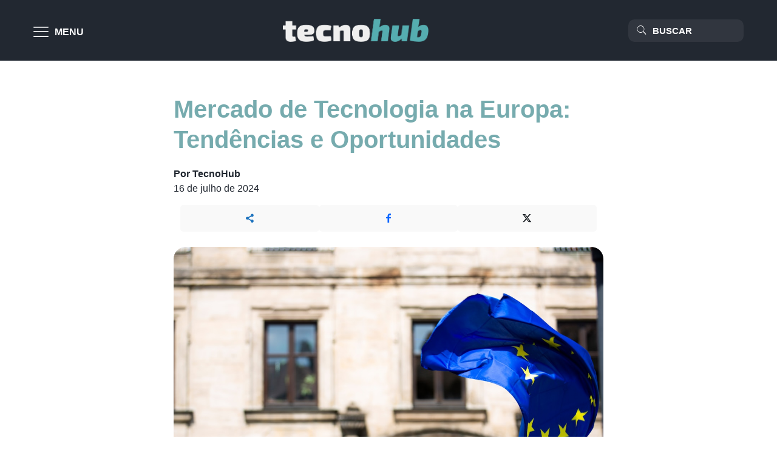

--- FILE ---
content_type: text/html; charset=UTF-8
request_url: https://tecnohub.tec.br/mercado-de-tecnologia-na-europa/
body_size: 21413
content:
<!DOCTYPE html><html lang="pt-BR" prefix="og: https://ogp.me/ns#" class="no-js " itemscope itemtype="https://schema.org/Article" ><head><script data-no-optimize="1">var litespeed_docref=sessionStorage.getItem("litespeed_docref");litespeed_docref&&(Object.defineProperty(document,"referrer",{get:function(){return litespeed_docref}}),sessionStorage.removeItem("litespeed_docref"));</script> <meta charset="UTF-8" /><meta name="format-detection" content="telephone=no"><meta name="viewport" content="width=device-width, initial-scale=1" /><link rel="shortcut icon" href="https://tecnohub.tec.br/wp-content/uploads/2024/04/favicon-tecnohub.png#2855" type="image/x-icon" /><link rel="apple-touch-icon" href="https://tecnohub.tec.br/wp-content/uploads/2024/04/favicon-tecnohub.png#2855" /><meta name="theme-color" content="#ffffff" media="(prefers-color-scheme: light)"><meta name="theme-color" content="#ffffff" media="(prefers-color-scheme: dark)"><title>Mercado de Tecnologia na Europa: Tendências e Oportunidades</title><meta name="description" content="Mergulhe no dinâmico mercado de tecnologia na Europa para explorar as tendências mais recentes, as oportunidades promissoras e os desafios em constante"/><meta name="robots" content="follow, index, max-snippet:-1, max-video-preview:-1, max-image-preview:large"/><link rel="canonical" href="https://tecnohub.tec.br/mercado-de-tecnologia-na-europa/" /><meta property="og:locale" content="pt_BR" /><meta property="og:type" content="article" /><meta property="og:title" content="Mercado de Tecnologia na Europa: Tendências e Oportunidades" /><meta property="og:description" content="Mergulhe no dinâmico mercado de tecnologia na Europa para explorar as tendências mais recentes, as oportunidades promissoras e os desafios em constante" /><meta property="og:url" content="https://tecnohub.tec.br/mercado-de-tecnologia-na-europa/" /><meta property="og:site_name" content="TecnoHub, o seu principal hub de tecnologia" /><meta property="article:tag" content="europa" /><meta property="article:tag" content="tecnologia" /><meta property="article:section" content="Tecnologia" /><meta property="og:image" content="https://tecnohub.tec.br/wp-content/uploads/2024/07/wiuxlhndclw.jpg" /><meta property="og:image:secure_url" content="https://tecnohub.tec.br/wp-content/uploads/2024/07/wiuxlhndclw.jpg" /><meta property="og:image:width" content="1200" /><meta property="og:image:height" content="708" /><meta property="og:image:alt" content="mercado de tecnologia na europa" /><meta property="og:image:type" content="image/jpeg" /><meta property="article:published_time" content="2024-07-16T16:58:27-03:00" /><meta name="twitter:card" content="summary_large_image" /><meta name="twitter:title" content="Mercado de Tecnologia na Europa: Tendências e Oportunidades" /><meta name="twitter:description" content="Mergulhe no dinâmico mercado de tecnologia na Europa para explorar as tendências mais recentes, as oportunidades promissoras e os desafios em constante" /><meta name="twitter:image" content="https://tecnohub.tec.br/wp-content/uploads/2024/07/wiuxlhndclw.jpg" /><meta name="twitter:label1" content="Escrito por" /><meta name="twitter:data1" content="TecnoHub" /><meta name="twitter:label2" content="Tempo para leitura" /><meta name="twitter:data2" content="7 minutos" /> <script type="application/ld+json" class="rank-math-schema">{"@context":"https://schema.org","@graph":[{"@type":["Person","Organization"],"@id":"https://tecnohub.tec.br/#person","name":"TecnoHub, o seu principal hub de tecnologia","logo":{"@type":"ImageObject","@id":"https://tecnohub.tec.br/#logo","url":"https://tecnohub.tec.br/wp-content/uploads/2024/04/avatar-tecnohub.png","contentUrl":"https://tecnohub.tec.br/wp-content/uploads/2024/04/avatar-tecnohub.png","caption":"TecnoHub, o seu principal hub de tecnologia","inLanguage":"pt-BR","width":"628","height":"628"},"image":{"@type":"ImageObject","@id":"https://tecnohub.tec.br/#logo","url":"https://tecnohub.tec.br/wp-content/uploads/2024/04/avatar-tecnohub.png","contentUrl":"https://tecnohub.tec.br/wp-content/uploads/2024/04/avatar-tecnohub.png","caption":"TecnoHub, o seu principal hub de tecnologia","inLanguage":"pt-BR","width":"628","height":"628"}},{"@type":"WebSite","@id":"https://tecnohub.tec.br/#website","url":"https://tecnohub.tec.br","name":"TecnoHub, o seu principal hub de tecnologia","alternateName":"TecnoHub","publisher":{"@id":"https://tecnohub.tec.br/#person"},"inLanguage":"pt-BR"},{"@type":"ImageObject","@id":"https://tecnohub.tec.br/wp-content/uploads/2024/07/wiuxlhndclw.jpg","url":"https://tecnohub.tec.br/wp-content/uploads/2024/07/wiuxlhndclw.jpg","width":"1200","height":"708","caption":"mercado de tecnologia na europa","inLanguage":"pt-BR"},{"@type":"BreadcrumbList","@id":"https://tecnohub.tec.br/mercado-de-tecnologia-na-europa/#breadcrumb","itemListElement":[{"@type":"ListItem","position":"1","item":{"@id":"https://tecnohub.tec.br","name":"P\u00e1gina Inicial"}},{"@type":"ListItem","position":"2","item":{"@id":"https://tecnohub.tec.br/tecnologia/","name":"Tecnologia"}},{"@type":"ListItem","position":"3","item":{"@id":"https://tecnohub.tec.br/mercado-de-tecnologia-na-europa/","name":"Mercado de Tecnologia na Europa: Tend\u00eancias e Oportunidades"}}]},{"@type":"WebPage","@id":"https://tecnohub.tec.br/mercado-de-tecnologia-na-europa/#webpage","url":"https://tecnohub.tec.br/mercado-de-tecnologia-na-europa/","name":"Mercado de Tecnologia na Europa: Tend\u00eancias e Oportunidades","datePublished":"2024-07-16T16:58:27-03:00","dateModified":"2024-07-16T16:58:27-03:00","isPartOf":{"@id":"https://tecnohub.tec.br/#website"},"primaryImageOfPage":{"@id":"https://tecnohub.tec.br/wp-content/uploads/2024/07/wiuxlhndclw.jpg"},"inLanguage":"pt-BR","breadcrumb":{"@id":"https://tecnohub.tec.br/mercado-de-tecnologia-na-europa/#breadcrumb"}},{"@type":"Person","@id":"https://tecnohub.tec.br/autor/saudeconfiavel-com/","name":"TecnoHub","description":"A TecnoHub surge com o prop\u00f3sito de ser o ponto de refer\u00eancia para todos que buscam informa\u00e7\u00f5es e solu\u00e7\u00f5es no universo da tecnologia.","url":"https://tecnohub.tec.br/autor/saudeconfiavel-com/","image":{"@type":"ImageObject","@id":"https://tecnohub.tec.br/wp-content/litespeed/avatar/d158085b05762eca4ed4308c1fb92628.jpg?ver=1768957739","url":"https://tecnohub.tec.br/wp-content/litespeed/avatar/d158085b05762eca4ed4308c1fb92628.jpg?ver=1768957739","caption":"TecnoHub","inLanguage":"pt-BR"},"sameAs":["https://tecnohub.tec.br"]},{"@type":"NewsArticle","headline":"Mercado de Tecnologia na Europa: Tend\u00eancias e Oportunidades","keywords":"tecnologia na europa","datePublished":"2024-07-16T16:58:27-03:00","dateModified":"2024-07-16T16:58:27-03:00","articleSection":"Tecnologia","author":{"@id":"https://tecnohub.tec.br/autor/saudeconfiavel-com/","name":"TecnoHub"},"publisher":{"@id":"https://tecnohub.tec.br/#person"},"description":"Mergulhe no din\u00e2mico mercado de tecnologia na Europa para explorar as tend\u00eancias mais recentes, as oportunidades promissoras e os desafios em constante","name":"Mercado de Tecnologia na Europa: Tend\u00eancias e Oportunidades","@id":"https://tecnohub.tec.br/mercado-de-tecnologia-na-europa/#richSnippet","isPartOf":{"@id":"https://tecnohub.tec.br/mercado-de-tecnologia-na-europa/#webpage"},"image":{"@id":"https://tecnohub.tec.br/wp-content/uploads/2024/07/wiuxlhndclw.jpg"},"inLanguage":"pt-BR","mainEntityOfPage":{"@id":"https://tecnohub.tec.br/mercado-de-tecnologia-na-europa/#webpage"}}]}</script> <link rel='dns-prefetch' href='//www.googletagmanager.com' /><link rel='dns-prefetch' href='//fonts.googleapis.com' /><link rel="alternate" type="application/rss+xml" title="Feed para TecnoHub &raquo;" href="https://tecnohub.tec.br/feed/" /><link rel="alternate" type="application/rss+xml" title="Feed de comentários para TecnoHub &raquo;" href="https://tecnohub.tec.br/comments/feed/" /><link rel="alternate" title="oEmbed (JSON)" type="application/json+oembed" href="https://tecnohub.tec.br/wp-json/oembed/1.0/embed?url=https%3A%2F%2Ftecnohub.tec.br%2Fmercado-de-tecnologia-na-europa%2F" /><link rel="alternate" title="oEmbed (XML)" type="text/xml+oembed" href="https://tecnohub.tec.br/wp-json/oembed/1.0/embed?url=https%3A%2F%2Ftecnohub.tec.br%2Fmercado-de-tecnologia-na-europa%2F&#038;format=xml" /><style id='wp-img-auto-sizes-contain-inline-css' type='text/css'>img:is([sizes=auto i],[sizes^="auto," i]){contain-intrinsic-size:3000px 1500px}
/*# sourceURL=wp-img-auto-sizes-contain-inline-css */</style><link data-optimized="2" rel="stylesheet" href="https://tecnohub.tec.br/wp-content/litespeed/css/8f6142d2d3171375c008057f48b4f66a.css?ver=d874b" /><style id='mfn-dynamic-inline-css' type='text/css'>form input.display-none{display:none!important}body{--mfn-featured-image: url(https://tecnohub.tec.br/wp-content/uploads/2024/07/wiuxlhndclw.jpg);}
/* Local Header Style 4268 */
.mcb-section .mcb-wrap .mcb-item-b4a0129cf .mfn-header-tmpl-menu-sidebar .mfn-header-tmpl-menu-sidebar-wrapper{align-items:center;}.mcb-section .mcb-wrap .mcb-item-b4a0129cf .mfn-header-tmpl-menu-sidebar .mfn-close-icon{font-size:20px;}.mcb-section .mcb-wrap .mcb-item-b4a0129cf .mfn-icon-box .desc-wrapper{color:#FFFFFF;}.mcb-section .mcb-wrap .mcb-item-b4a0129cf .icon-wrapper i{color:#FFFFFF;}.mcb-section .mcb-wrap .mcb-item-b4a0129cf .mfn-icon-box .icon-wrapper{--mfn-header-menu-icon-size:25px;}.mcb-section .mcb-wrap .mcb-item-b4a0129cf .desc-wrapper{font-size:16Px;font-weight:900;text-transform:uppercase;}.mcb-section .mcb-wrap .mcb-item-b4a0129cf .mfn-header-menu-burger{padding-top:5px;}.mcb-section .mcb-wrap .mcb-item-b4a0129cf .mfn-header-tmpl-menu-sidebar{background-attachment:scroll;background-size:auto;}.mcb-section .mcb-wrap .mcb-item-b4a0129cf .mfn-header-tmpl-menu-sidebar .mfn-header-menu > li > a{font-size:16px;}.mcb-section .mcb-wrap .mcb-item-b4a0129cf .mfn-header-tmpl-menu-sidebar .mfn-header-menu li .mfn-submenu li a{justify-content:flex-start;text-align:left;}.mcb-section .mcb-wrap .mcb-item-b4a0129cf .mfn-header-tmpl-menu-sidebar .mfn-header-menu .menu-icon > i{color:#FFFFFF;}.mcb-section .mcb-wrap .mcb-item-b4a0129cf .mfn-header-tmpl-menu-sidebar .mfn-header-menu > li{--mfn-header-menu-icon-size:20px;--mfn-header-menu-gap:20px;}.mcb-section .mcb-wrap .mcb-item-b4a0129cf .mfn-header-tmpl-menu-sidebar .mfn-header-menu li .menu-sub i{--mfn-header-submenu-icon-size:20px;}.mcb-section .mcb-wrap-5385cc49c{flex-grow:1;max-width-grow:1;align-self:center;}.mcb-section .mcb-wrap-5385cc49c .mcb-wrap-inner-5385cc49c{align-items:center;align-content:center;flex-wrap:wrap;max-width-wrap:wrap;}.mcb-section .mcb-wrap .mcb-item-5beae97ad .logo-wrapper{align-items:center;}.mcb-section .mcb-wrap .mcb-item-5beae97ad{flex:0 0 250px;max-width:250px;}.mcb-section .mcb-wrap-37649bea7{flex-grow:1;max-width-grow:1;}.mcb-section .mcb-wrap-37649bea7 .mcb-wrap-inner-37649bea7{align-items:center;justify-content:center;flex-wrap:wrap;max-width-wrap:wrap;}.mcb-section .mcb-wrap .mcb-item-144c11592{flex:0 0 200px;max-width:200px;}.mcb-section .mcb-wrap .mcb-item-144c11592 form input.field{font-weight:900;--mfn-header-search-color:#FFFFFF;background-color:#31363F;}.mcb-section .mcb-wrap .mcb-item-144c11592 .search_wrapper{--mfn-header-search-icon-color:#FFFFFF;--mfn-header-search-icon-size:20px;}.mcb-section .mcb-wrap .mcb-item-144c11592 form input.field:focus{--mfn-header-search-color:#D3D3D3;background-color:#FFFFFF;}.mcb-section .mcb-wrap-83c27101d{flex-grow:1;max-width-grow:1;}.mcb-section .mcb-wrap-83c27101d .mcb-wrap-inner-83c27101d{align-items:center;justify-content:flex-end;flex-wrap:wrap;max-width-wrap:wrap;}.mcb-section-29c9f7c1a .mcb-section-inner-29c9f7c1a{align-items:center;align-content:center;justify-content:center;}.mcb-section-29c9f7c1a{background-color:#222831;height:100px;}@media(max-width: 1440px){.mcb-section .mcb-wrap-5385cc49c{flex-grow:1;max-width-grow:1;}.mcb-section .mcb-wrap-5385cc49c .mcb-wrap-inner-5385cc49c{align-items:center;}.mcb-section .mcb-wrap .mcb-item-5beae97ad .logo-wrapper{align-items:center;}.mcb-section .mcb-wrap-37649bea7{flex-grow:1;max-width-grow:1;}.mcb-section .mcb-wrap-37649bea7 .mcb-wrap-inner-37649bea7{align-items:center;}.mcb-section .mcb-wrap-83c27101d{flex-grow:1;max-width-grow:1;}.mcb-section .mcb-wrap-83c27101d .mcb-wrap-inner-83c27101d{align-items:center;}.mcb-section-29c9f7c1a .mcb-section-inner-29c9f7c1a{align-items:center;}}@media(max-width: 959px){.mcb-section .mcb-wrap-5385cc49c{flex-grow:1;max-width-grow:1;}.mcb-section .mcb-wrap-5385cc49c .mcb-wrap-inner-5385cc49c{align-items:center;}.mcb-section .mcb-wrap .mcb-item-5beae97ad .logo-wrapper{align-items:center;}.mcb-section .mcb-wrap-37649bea7{flex-grow:1;max-width-grow:1;}.mcb-section .mcb-wrap-37649bea7 .mcb-wrap-inner-37649bea7{align-items:center;}.mcb-section .mcb-wrap-83c27101d{flex-grow:1;max-width-grow:1;}.mcb-section .mcb-wrap-83c27101d .mcb-wrap-inner-83c27101d{align-items:center;}.mcb-section-29c9f7c1a .mcb-section-inner-29c9f7c1a{align-items:center;}}@media(max-width: 767px){.mcb-section .mcb-wrap .mcb-item-b4a0129cf .mcb-column-inner-b4a0129cf{padding-left:20px;}.mcb-section .mcb-wrap-5385cc49c{flex-grow:1;max-width-grow:1;}.mcb-section .mcb-wrap-5385cc49c .mcb-wrap-inner-5385cc49c{align-items:center;}.mcb-section .mcb-wrap .mcb-item-5beae97ad .logo-wrapper{align-items:center;}.mcb-section .mcb-wrap .mcb-item-5beae97ad{flex:0 0 150px;max-width:150px;}.mcb-section .mcb-wrap .mcb-item-5beae97ad .mcb-column-inner-5beae97ad{margin-left:-50px;}.mcb-section .mcb-wrap-37649bea7{flex-grow:1;max-width-grow:1;}.mcb-section .mcb-wrap-37649bea7 .mcb-wrap-inner-37649bea7{align-items:center;}.mcb-section .mcb-wrap-83c27101d{flex-grow:1;max-width-grow:1;}.mcb-section .mcb-wrap-83c27101d .mcb-wrap-inner-83c27101d{align-items:center;}.mcb-section-29c9f7c1a .mcb-section-inner-29c9f7c1a{align-items:center;}}
/*# sourceURL=mfn-dynamic-inline-css */</style><style id='mfn-custom-inline-css' type='text/css'>#mfn-gdpr{
	padding-left:10px !important;
	padding-right:10px !important;
	padding-top:10px !important;
	padding-bottom:10px !important;
}

/* Search Template */
.posts_group a img{
	border-top-left-radius:20px;
	border-top-right-radius:20px;
	border-bottom-left-radius:20px;
	border-bottom-right-radius:20px;
}

/* imagens com legendas */
.wp-caption{
	border-top-left-radius:20px;
	border-top-right-radius:20px;
	border-bottom-left-radius:20px;
	border-bottom-right-radius:20px;
}

/* LISTAS */
ul li{
	list-style-type:disc;
	list-style-position:inside;
	margin-top:5px;
	margin-bottom:5px;
}

ol li{
	list-style-position:inside;
	margin-top:5px;
	margin-bottom:5px;
}

ul, ol {
	margin-bottom: 20px;
}p img{
	border-top-left-radius:20px;
	border-top-right-radius:20px;
	border-bottom-left-radius:20px;
	border-bottom-right-radius:20px;
}
/*# sourceURL=mfn-custom-inline-css */</style>
 <script type="litespeed/javascript" data-src="https://www.googletagmanager.com/gtag/js?id=GT-WPTCPW3J" id="google_gtagjs-js"></script> <script id="google_gtagjs-js-after" type="litespeed/javascript">window.dataLayer=window.dataLayer||[];function gtag(){dataLayer.push(arguments)}
gtag("set","linker",{"domains":["tecnohub.tec.br"]});gtag("js",new Date());gtag("set","developer_id.dZTNiMT",!0);gtag("config","GT-WPTCPW3J")</script> <link rel="https://api.w.org/" href="https://tecnohub.tec.br/wp-json/" /><link rel="alternate" title="JSON" type="application/json" href="https://tecnohub.tec.br/wp-json/wp/v2/posts/3369" /><link rel="EditURI" type="application/rsd+xml" title="RSD" href="https://tecnohub.tec.br/xmlrpc.php?rsd" /><meta name="generator" content="WordPress 6.9" /><link rel='shortlink' href='https://tecnohub.tec.br/?p=3369' /><meta name="generator" content="Site Kit by Google 1.170.0" /><style id='global-styles-inline-css' type='text/css'>:root{--wp--preset--aspect-ratio--square: 1;--wp--preset--aspect-ratio--4-3: 4/3;--wp--preset--aspect-ratio--3-4: 3/4;--wp--preset--aspect-ratio--3-2: 3/2;--wp--preset--aspect-ratio--2-3: 2/3;--wp--preset--aspect-ratio--16-9: 16/9;--wp--preset--aspect-ratio--9-16: 9/16;--wp--preset--color--black: #000000;--wp--preset--color--cyan-bluish-gray: #abb8c3;--wp--preset--color--white: #ffffff;--wp--preset--color--pale-pink: #f78da7;--wp--preset--color--vivid-red: #cf2e2e;--wp--preset--color--luminous-vivid-orange: #ff6900;--wp--preset--color--luminous-vivid-amber: #fcb900;--wp--preset--color--light-green-cyan: #7bdcb5;--wp--preset--color--vivid-green-cyan: #00d084;--wp--preset--color--pale-cyan-blue: #8ed1fc;--wp--preset--color--vivid-cyan-blue: #0693e3;--wp--preset--color--vivid-purple: #9b51e0;--wp--preset--gradient--vivid-cyan-blue-to-vivid-purple: linear-gradient(135deg,rgb(6,147,227) 0%,rgb(155,81,224) 100%);--wp--preset--gradient--light-green-cyan-to-vivid-green-cyan: linear-gradient(135deg,rgb(122,220,180) 0%,rgb(0,208,130) 100%);--wp--preset--gradient--luminous-vivid-amber-to-luminous-vivid-orange: linear-gradient(135deg,rgb(252,185,0) 0%,rgb(255,105,0) 100%);--wp--preset--gradient--luminous-vivid-orange-to-vivid-red: linear-gradient(135deg,rgb(255,105,0) 0%,rgb(207,46,46) 100%);--wp--preset--gradient--very-light-gray-to-cyan-bluish-gray: linear-gradient(135deg,rgb(238,238,238) 0%,rgb(169,184,195) 100%);--wp--preset--gradient--cool-to-warm-spectrum: linear-gradient(135deg,rgb(74,234,220) 0%,rgb(151,120,209) 20%,rgb(207,42,186) 40%,rgb(238,44,130) 60%,rgb(251,105,98) 80%,rgb(254,248,76) 100%);--wp--preset--gradient--blush-light-purple: linear-gradient(135deg,rgb(255,206,236) 0%,rgb(152,150,240) 100%);--wp--preset--gradient--blush-bordeaux: linear-gradient(135deg,rgb(254,205,165) 0%,rgb(254,45,45) 50%,rgb(107,0,62) 100%);--wp--preset--gradient--luminous-dusk: linear-gradient(135deg,rgb(255,203,112) 0%,rgb(199,81,192) 50%,rgb(65,88,208) 100%);--wp--preset--gradient--pale-ocean: linear-gradient(135deg,rgb(255,245,203) 0%,rgb(182,227,212) 50%,rgb(51,167,181) 100%);--wp--preset--gradient--electric-grass: linear-gradient(135deg,rgb(202,248,128) 0%,rgb(113,206,126) 100%);--wp--preset--gradient--midnight: linear-gradient(135deg,rgb(2,3,129) 0%,rgb(40,116,252) 100%);--wp--preset--font-size--small: 13px;--wp--preset--font-size--medium: 20px;--wp--preset--font-size--large: 36px;--wp--preset--font-size--x-large: 42px;--wp--preset--spacing--20: 0.44rem;--wp--preset--spacing--30: 0.67rem;--wp--preset--spacing--40: 1rem;--wp--preset--spacing--50: 1.5rem;--wp--preset--spacing--60: 2.25rem;--wp--preset--spacing--70: 3.38rem;--wp--preset--spacing--80: 5.06rem;--wp--preset--shadow--natural: 6px 6px 9px rgba(0, 0, 0, 0.2);--wp--preset--shadow--deep: 12px 12px 50px rgba(0, 0, 0, 0.4);--wp--preset--shadow--sharp: 6px 6px 0px rgba(0, 0, 0, 0.2);--wp--preset--shadow--outlined: 6px 6px 0px -3px rgb(255, 255, 255), 6px 6px rgb(0, 0, 0);--wp--preset--shadow--crisp: 6px 6px 0px rgb(0, 0, 0);}:where(.is-layout-flex){gap: 0.5em;}:where(.is-layout-grid){gap: 0.5em;}body .is-layout-flex{display: flex;}.is-layout-flex{flex-wrap: wrap;align-items: center;}.is-layout-flex > :is(*, div){margin: 0;}body .is-layout-grid{display: grid;}.is-layout-grid > :is(*, div){margin: 0;}:where(.wp-block-columns.is-layout-flex){gap: 2em;}:where(.wp-block-columns.is-layout-grid){gap: 2em;}:where(.wp-block-post-template.is-layout-flex){gap: 1.25em;}:where(.wp-block-post-template.is-layout-grid){gap: 1.25em;}.has-black-color{color: var(--wp--preset--color--black) !important;}.has-cyan-bluish-gray-color{color: var(--wp--preset--color--cyan-bluish-gray) !important;}.has-white-color{color: var(--wp--preset--color--white) !important;}.has-pale-pink-color{color: var(--wp--preset--color--pale-pink) !important;}.has-vivid-red-color{color: var(--wp--preset--color--vivid-red) !important;}.has-luminous-vivid-orange-color{color: var(--wp--preset--color--luminous-vivid-orange) !important;}.has-luminous-vivid-amber-color{color: var(--wp--preset--color--luminous-vivid-amber) !important;}.has-light-green-cyan-color{color: var(--wp--preset--color--light-green-cyan) !important;}.has-vivid-green-cyan-color{color: var(--wp--preset--color--vivid-green-cyan) !important;}.has-pale-cyan-blue-color{color: var(--wp--preset--color--pale-cyan-blue) !important;}.has-vivid-cyan-blue-color{color: var(--wp--preset--color--vivid-cyan-blue) !important;}.has-vivid-purple-color{color: var(--wp--preset--color--vivid-purple) !important;}.has-black-background-color{background-color: var(--wp--preset--color--black) !important;}.has-cyan-bluish-gray-background-color{background-color: var(--wp--preset--color--cyan-bluish-gray) !important;}.has-white-background-color{background-color: var(--wp--preset--color--white) !important;}.has-pale-pink-background-color{background-color: var(--wp--preset--color--pale-pink) !important;}.has-vivid-red-background-color{background-color: var(--wp--preset--color--vivid-red) !important;}.has-luminous-vivid-orange-background-color{background-color: var(--wp--preset--color--luminous-vivid-orange) !important;}.has-luminous-vivid-amber-background-color{background-color: var(--wp--preset--color--luminous-vivid-amber) !important;}.has-light-green-cyan-background-color{background-color: var(--wp--preset--color--light-green-cyan) !important;}.has-vivid-green-cyan-background-color{background-color: var(--wp--preset--color--vivid-green-cyan) !important;}.has-pale-cyan-blue-background-color{background-color: var(--wp--preset--color--pale-cyan-blue) !important;}.has-vivid-cyan-blue-background-color{background-color: var(--wp--preset--color--vivid-cyan-blue) !important;}.has-vivid-purple-background-color{background-color: var(--wp--preset--color--vivid-purple) !important;}.has-black-border-color{border-color: var(--wp--preset--color--black) !important;}.has-cyan-bluish-gray-border-color{border-color: var(--wp--preset--color--cyan-bluish-gray) !important;}.has-white-border-color{border-color: var(--wp--preset--color--white) !important;}.has-pale-pink-border-color{border-color: var(--wp--preset--color--pale-pink) !important;}.has-vivid-red-border-color{border-color: var(--wp--preset--color--vivid-red) !important;}.has-luminous-vivid-orange-border-color{border-color: var(--wp--preset--color--luminous-vivid-orange) !important;}.has-luminous-vivid-amber-border-color{border-color: var(--wp--preset--color--luminous-vivid-amber) !important;}.has-light-green-cyan-border-color{border-color: var(--wp--preset--color--light-green-cyan) !important;}.has-vivid-green-cyan-border-color{border-color: var(--wp--preset--color--vivid-green-cyan) !important;}.has-pale-cyan-blue-border-color{border-color: var(--wp--preset--color--pale-cyan-blue) !important;}.has-vivid-cyan-blue-border-color{border-color: var(--wp--preset--color--vivid-cyan-blue) !important;}.has-vivid-purple-border-color{border-color: var(--wp--preset--color--vivid-purple) !important;}.has-vivid-cyan-blue-to-vivid-purple-gradient-background{background: var(--wp--preset--gradient--vivid-cyan-blue-to-vivid-purple) !important;}.has-light-green-cyan-to-vivid-green-cyan-gradient-background{background: var(--wp--preset--gradient--light-green-cyan-to-vivid-green-cyan) !important;}.has-luminous-vivid-amber-to-luminous-vivid-orange-gradient-background{background: var(--wp--preset--gradient--luminous-vivid-amber-to-luminous-vivid-orange) !important;}.has-luminous-vivid-orange-to-vivid-red-gradient-background{background: var(--wp--preset--gradient--luminous-vivid-orange-to-vivid-red) !important;}.has-very-light-gray-to-cyan-bluish-gray-gradient-background{background: var(--wp--preset--gradient--very-light-gray-to-cyan-bluish-gray) !important;}.has-cool-to-warm-spectrum-gradient-background{background: var(--wp--preset--gradient--cool-to-warm-spectrum) !important;}.has-blush-light-purple-gradient-background{background: var(--wp--preset--gradient--blush-light-purple) !important;}.has-blush-bordeaux-gradient-background{background: var(--wp--preset--gradient--blush-bordeaux) !important;}.has-luminous-dusk-gradient-background{background: var(--wp--preset--gradient--luminous-dusk) !important;}.has-pale-ocean-gradient-background{background: var(--wp--preset--gradient--pale-ocean) !important;}.has-electric-grass-gradient-background{background: var(--wp--preset--gradient--electric-grass) !important;}.has-midnight-gradient-background{background: var(--wp--preset--gradient--midnight) !important;}.has-small-font-size{font-size: var(--wp--preset--font-size--small) !important;}.has-medium-font-size{font-size: var(--wp--preset--font-size--medium) !important;}.has-large-font-size{font-size: var(--wp--preset--font-size--large) !important;}.has-x-large-font-size{font-size: var(--wp--preset--font-size--x-large) !important;}
/*# sourceURL=global-styles-inline-css */</style></head><body class="wp-singular post-template-default single single-post postid-3369 single-format-standard wp-theme-betheme non-logged-in mfn-header-template mfn-footer-default ofcs-mobile  color-custom content-brightness-light input-brightness-dark style-simple button-round layout-full-width if-disable hide-love subheader-both-center responsive-overflow-x-mobile mobile-tb-center mobile-side-slide mobile-menu mobile-mini-ml-lc mobile-header-mini mobile-icon-user-hide mobile-icon-wishlist-hide mobile-icon-cart-hide mobile-icon-search-ss mobile-icon-wpml-hide mobile-icon-action-hide be-page-3638 be-reg-2736"><div id="Wrapper"><header id="mfn-header-template" data-id="4268"  data-mobile-type="" data-type="" class="mfn-header-tmpl mfn-header-main mfn-header-tmpl-default"><div  class="mfn-builder-content mfn-header-tmpl-builder"><section class="section mcb-section mfn-default-section mcb-section-29c9f7c1a mcb-header-section close-button-left default-width show-on-scroll"   style="" ><div class="mcb-background-overlay"></div><div class="section_wrapper mfn-wrapper-for-wraps mcb-section-inner mcb-section-inner-29c9f7c1a"><div  class="wrap mcb-wrap mcb-wrap-5385cc49c mcb-header-wrap one-third tablet-one-third laptop-one-third mobile-one clearfix" data-desktop-col="one-third" data-laptop-col="laptop-one-third" data-tablet-col="tablet-one-third" data-mobile-col="mobile-one" style=""   ><div class="mcb-wrap-inner mcb-wrap-inner-5385cc49c mfn-module-wrapper mfn-wrapper-for-wraps"  ><div class="mcb-wrap-background-overlay"></div><div  class="column mcb-column mcb-item-b4a0129cf one laptop-one tablet-one mobile-one column_header_burger mfn-item-inline" style="" ><div class="mcb-column-inner mfn-module-wrapper mcb-column-inner-b4a0129cf mcb-item-header_burger-inner"><a  href="#" class="mfn-icon-box mfn-header-menu-burger mfn-icon-box-left mfn-icon-box-center mfn-header-menu-toggle"  title=""><div class="icon-wrapper"><i class="icon-menu-fine" aria-hidden="true"></i></div><div class="desc-wrapper  hide-mobile">Menu</div></a><div class="mfn-header-tmpl-menu-sidebar mfn-header-tmpl-menu-sidebar-left mfn-close-icon-pos-default "><div class="mfn-header-tmpl-menu-sidebar-wrapper"><span class="mfn-close-icon mfn-header-menu-toggle"><span class="icon">&#10005;</span></span><ul id="menu-categorias" class="mfn-header-menu mfn-menu-align-flex-start mfn-menu-tablet-align-flex-start mfn-menu-mobile-align-flex-start mfn-items-align-left mfn-menu-icon-left mfn-menu-separator-off mfn-menu-submenu-on-click"><li id="menu-item-2824" class="menu-item menu-item-type-post_type menu-item-object-page current_page_parent menu-item-2824 mfn-menu-li"><a href="https://tecnohub.tec.br/blog/" class="mfn-menu-link"><span class="menu-item-helper mfn-menu-item-helper"></span><span class="label-wrapper mfn-menu-label-wrapper"><span class="menu-label">Recentes</span></span><span class="menu-sub mfn-menu-subicon"><i class="fas fa-arrow-down"></i></span></a></li><li id="menu-item-2861" class="menu-item menu-item-type-taxonomy menu-item-object-category current-post-ancestor current-menu-parent current-post-parent menu-item-2861 mfn-menu-li"><a href="https://tecnohub.tec.br/tecnologia/" class="mfn-menu-link"><span class="menu-item-helper mfn-menu-item-helper"></span><span class="label-wrapper mfn-menu-label-wrapper"><span class="menu-label">Tecnologia</span></span><span class="menu-sub mfn-menu-subicon"><i class="fas fa-arrow-down"></i></span></a></li><li id="menu-item-2862" class="menu-item menu-item-type-taxonomy menu-item-object-category menu-item-2862 mfn-menu-li"><a href="https://tecnohub.tec.br/tecnologia/informatica/" class="mfn-menu-link"><span class="menu-item-helper mfn-menu-item-helper"></span><span class="label-wrapper mfn-menu-label-wrapper"><span class="menu-label">Informática</span></span><span class="menu-sub mfn-menu-subicon"><i class="fas fa-arrow-down"></i></span></a></li><li id="menu-item-2863" class="menu-item menu-item-type-taxonomy menu-item-object-category menu-item-2863 mfn-menu-li"><a href="https://tecnohub.tec.br/tecnologia/inteligencia-artificial/" class="mfn-menu-link"><span class="menu-item-helper mfn-menu-item-helper"></span><span class="label-wrapper mfn-menu-label-wrapper"><span class="menu-label">Inteligência Artificial</span></span><span class="menu-sub mfn-menu-subicon"><i class="fas fa-arrow-down"></i></span></a></li><li id="menu-item-2864" class="menu-item menu-item-type-taxonomy menu-item-object-category menu-item-2864 mfn-menu-li"><a href="https://tecnohub.tec.br/tecnologia/reviews/" class="mfn-menu-link"><span class="menu-item-helper mfn-menu-item-helper"></span><span class="label-wrapper mfn-menu-label-wrapper"><span class="menu-label">Reviews</span></span><span class="menu-sub mfn-menu-subicon"><i class="fas fa-arrow-down"></i></span></a></li><li id="menu-item-2865" class="menu-item menu-item-type-taxonomy menu-item-object-category menu-item-2865 mfn-menu-li"><a href="https://tecnohub.tec.br/tecnologia/seguranca-digital/" class="mfn-menu-link"><span class="menu-item-helper mfn-menu-item-helper"></span><span class="label-wrapper mfn-menu-label-wrapper"><span class="menu-label">Segurança Digital</span></span><span class="menu-sub mfn-menu-subicon"><i class="fas fa-arrow-down"></i></span></a></li><li id="menu-item-2866" class="menu-item menu-item-type-taxonomy menu-item-object-category menu-item-2866 mfn-menu-li"><a href="https://tecnohub.tec.br/tecnologia/softwares/" class="mfn-menu-link"><span class="menu-item-helper mfn-menu-item-helper"></span><span class="label-wrapper mfn-menu-label-wrapper"><span class="menu-label">Softwares</span></span><span class="menu-sub mfn-menu-subicon"><i class="fas fa-arrow-down"></i></span></a></li></ul></div></div></div></div></div></div><div  class="wrap mcb-wrap mcb-wrap-37649bea7 mcb-header-wrap one-third tablet-one-third laptop-one-third mobile-one clearfix" data-desktop-col="one-third" data-laptop-col="laptop-one-third" data-tablet-col="tablet-one-third" data-mobile-col="mobile-one" style=""   ><div class="mcb-wrap-inner mcb-wrap-inner-37649bea7 mfn-module-wrapper mfn-wrapper-for-wraps"  ><div class="mcb-wrap-background-overlay"></div><div  class="column mcb-column mcb-item-5beae97ad one laptop-one tablet-one mobile-one column_header_logo mfn-item-custom-width" style="" ><div class="mcb-column-inner mfn-module-wrapper mcb-column-inner-5beae97ad mcb-item-header_logo-inner"><a class="logo-wrapper" href="https://tecnohub.tec.br/"><img data-lazyloaded="1" src="[data-uri]" data-src="https://tecnohub.tec.br/wp-content/uploads/2024/08/tecnohub.png#3639" alt="tecnohub" width="517" height="81"></a></div></div></div></div><div  class="wrap mcb-wrap mcb-wrap-83c27101d mcb-header-wrap one-third tablet-one-third laptop-one-third mobile-one clearfix" data-desktop-col="one-third" data-laptop-col="laptop-one-third" data-tablet-col="tablet-one-third" data-mobile-col="mobile-one" style=""   ><div class="mcb-wrap-inner mcb-wrap-inner-83c27101d mfn-module-wrapper mfn-wrapper-for-wraps"  ><div class="mcb-wrap-background-overlay"></div><div  class="column mcb-column mcb-item-144c11592 one laptop-one tablet-one mobile-one column_header_search mfn-item-custom-width  hide-mobile" style="" ><div class="mcb-column-inner mfn-module-wrapper mcb-column-inner-144c11592 mcb-item-header_search-inner"><div class="search_wrapper"><form method="get" class="form-searchform" action="https://tecnohub.tec.br/">
<span class="icon_search"><i class="icon-search-fine"></i></span>
<span class="mfn-close-icon icon_close" tabindex="0"><span class="icon">✕</span></span>
<input type="text" class="field" name="s" autocomplete="off" placeholder="BUSCAR" aria-label="BUSCAR" />
<input type="submit" class="display-none" value="" aria-label="Search"/></form><div class="mfn-live-search-box" style="display:none"><ul class="mfn-live-search-list"><li class="mfn-live-search-list-categories"><ul></ul></li><li class="mfn-live-search-list-shop"><ul></ul></li><li class="mfn-live-search-list-blog"><ul></ul></li><li class="mfn-live-search-list-pages"><ul></ul></li><li class="mfn-live-search-list-portfolio"><ul></ul></li></ul><span class="mfn-live-search-noresults">Nenhum resultado</span><a class="button button_theme hidden">Ver todos resultados</a></div></div></div></div></div></div></div></section></div></header><div id="Content"><div class="content_wrapper clearfix"><main class="sections_group"><div  class="mfn-builder-content mfn-single-post-tmpl-builder"><section class="section mcb-section mfn-default-section mcb-section-ea6d598cd  no-margin-h no-margin-v default-width"   style="" ><div class="mcb-background-overlay"></div><div class="section_wrapper mfn-wrapper-for-wraps mcb-section-inner mcb-section-inner-ea6d598cd"><div  class="wrap mcb-wrap mcb-wrap-49c681e7d three-fifth tablet-three-fifth laptop-three-fifth mobile-one clearfix" data-desktop-col="three-fifth" data-laptop-col="laptop-three-fifth" data-tablet-col="tablet-three-fifth" data-mobile-col="mobile-one" style=""   ><div class="mcb-wrap-inner mcb-wrap-inner-49c681e7d mfn-module-wrapper mfn-wrapper-for-wraps"  ><div class="mcb-wrap-background-overlay"></div><div  class="column mcb-column mcb-item-c8899779e one laptop-one tablet-one mobile-one column_heading" style="" ><div class="mcb-column-inner mfn-module-wrapper mcb-column-inner-c8899779e mcb-item-heading-inner"><h1 class="title">Mercado de Tecnologia na Europa: Tendências e Oportunidades</h1></div></div><div  class="column mcb-column mcb-item-615f7e2b8 one laptop-one tablet-one mobile-one column_icon_box_2" style="" ><div class="mcb-column-inner mfn-module-wrapper mcb-column-inner-615f7e2b8 mcb-item-icon_box_2-inner"><div class="mfn-icon-box mfn-icon-box-right mfn-icon-box-end"><div class="icon-wrapper"></div><div class="desc-wrapper"><p class="title label">Por TecnoHub</p></div></div></div></div><div  class="column mcb-column mcb-item-a3de8a18d one laptop-one tablet-one mobile-one column_heading" style="" ><div class="mcb-column-inner mfn-module-wrapper mcb-column-inner-a3de8a18d mcb-item-heading-inner"><p class="title">16 de julho de 2024</p></div></div><div  class="column mcb-column mcb-item-5a6c87301 one laptop-one tablet-one mobile-one column_share" style="" ><div class="mcb-column-inner mfn-module-wrapper mcb-column-inner-5a6c87301 mcb-item-share-inner"><div class="mfn-share-post"><a href="/" class="mfn-share-post-button mfn-share-post-copy-link"><i class="icon-share"></i></a><a target="_blank" href="https://facebook.com/sharer.php?u=https://tecnohub.tec.br/mercado-de-tecnologia-na-europa/" class="mfn-share-post-button mfn-share-post-facebook"><i class="icon-facebook"></i></a><a target="_blank" href="https://twitter.com/intent/tweet?text=https://tecnohub.tec.br/mercado-de-tecnologia-na-europa/" class="mfn-share-post-button mfn-share-post-twitter"><i class="icon-x-twitter"></i></a></div></div></div><div  class="column mcb-column mcb-item-56d1c7ddd one laptop-one tablet-one mobile-one column_image" style="" ><div class="mcb-column-inner mfn-module-wrapper mcb-column-inner-56d1c7ddd mcb-item-image-inner"><div class="image_frame image_item no_link scale-with-grid alignnone no_border" ><div class="image_wrapper "><img data-lazyloaded="1" src="[data-uri]" width="1200" height="708" data-src="https://tecnohub.tec.br/wp-content/uploads/2024/07/wiuxlhndclw.jpg" class="scale-with-grid" alt="mercado de tecnologia na europa" style="" decoding="async" fetchpriority="high" data-srcset="https://tecnohub.tec.br/wp-content/uploads/2024/07/wiuxlhndclw.jpg 1200w, https://tecnohub.tec.br/wp-content/uploads/2024/07/wiuxlhndclw-500x295.jpg 500w, https://tecnohub.tec.br/wp-content/uploads/2024/07/wiuxlhndclw-300x177.jpg 300w, https://tecnohub.tec.br/wp-content/uploads/2024/07/wiuxlhndclw-768x453.jpg 768w, https://tecnohub.tec.br/wp-content/uploads/2024/07/wiuxlhndclw-127x75.jpg 127w, https://tecnohub.tec.br/wp-content/uploads/2024/07/wiuxlhndclw-480x283.jpg 480w" data-sizes="(max-width:767px) 480px, (max-width:1200px) 100vw, 1200px" /></div></div></div></div><div  class="column mcb-column mcb-item-a9a7b4dff one laptop-one tablet-one mobile-one column_post_content" style="" ><div class="mcb-column-inner mfn-module-wrapper mcb-column-inner-a9a7b4dff mcb-item-post_content-inner"><p>Mergulhe no dinâmico mercado de tecnologia na Europa para explorar as tendências mais recentes, as oportunidades promissoras e os desafios em constante evolução que as empresas enfrentam.</p><p>No cenário global de hoje, a Europa não apenas preserva uma rica herança de inovação tecnológica, mas continua a liderar o caminho em diversas frentes da revolução digital.</p><p>Desde os primeiros dias da Revolução Industrial até os avanços modernos em inteligência artificial e blockchain, o continente tem sido um epicentro de descobertas que moldaram o curso da história global.</p><p>&nbsp;</p><h2>Panorama geral do mercado de tecnologia na Europa</h2><p>Historicamente, a Europa tem sido um berço de grandes avanços científicos e tecnológicos. Desde os primórdios da Revolução Industrial até a era contemporânea da informação, países como Alemanha, Reino Unido, França e Suécia têm sido pioneiros em desenvolver novas tecnologias e aplicá-las em escala global.</p><p>Esta tradição de excelência técnica e inovação persiste até os dias de hoje, com empresas e instituições europeias continuando a liderar em diversas áreas chave.</p><p>A transformação digital tem sido um catalisador para o crescimento econômico e a eficiência operacional em toda a Europa. Empresas tradicionais estão se reinventando através da digitalização de processos, enquanto novas startups disruptivas estão surgindo com soluções tecnológicas inovadoras.</p><p>&nbsp;</p><h3>Visão histórica e crescimento recente</h3><p>A Europa foi pioneira no desenvolvimento de tecnologias que hoje são fundamentais para o mundo moderno. Na década de 1940, cientistas britânicos construíram o Colossus, o primeiro computador digital programável, que desempenhou um papel crucial durante a Segunda Guerra Mundial.</p><p>Esse marco inicial lançou as bases para o desenvolvimento subsequente da computação em toda a Europa, com centros de pesquisa e universidades em países como Reino Unido, Alemanha e França liderando avanços significativos em hardware e software.</p><p>Nos últimos anos, o continente testemunhou um crescimento exponencial de startups e centros de inovação, transformando cidades como Londres, Berlim e Estocolmo em hubs dinâmicos de tecnologia.</p><p>Esses ecossistemas não apenas atraem talentos de todo o mundo, mas também fomentam colaborações entre universidades, instituições de pesquisa e o setor privado.</p><p>Isso tem alimentado um ciclo virtuoso de inovação, onde ideias ousadas são transformadas em soluções práticas que impactam globalmente.</p><p>&nbsp;</p><h3>Principais países e cidades tecnológicas</h3><p>Londres, a capital da Inglaterra e do Reino Unido, é um dos principais centros globais de tecnologia e inovação.</p><p>A cidade abriga uma concentração significativa de empresas de tecnologia, desde gigantes como Google e Facebook até uma miríade de startups inovadoras em áreas como fintech, inteligência artificial e cibersegurança.</p><p>O ambiente empreendedor de Londres é fortalecido pelo apoio governamental e pela presença de instituições financeiras de renome mundial, que colaboram ativamente com startups para impulsionar a inovação financeira global.</p><p>Berlim se destaca como um epicentro de criatividade e inovação na Alemanha. A cidade atrai empreendedores e talentos tecnológicos de todo o mundo, impulsionados pela sua vibrante cena de startups e infraestrutura digital avançada.</p><p>Setores como inteligência artificial, blockchain e <a href="https://tecnohub.tec.br/mobilidade-urbana-inovacoes-e-tecnologias/">mobilidade urbana</a> têm prosperado em Berlim.</p><p>Paris, a capital da França, combina sua rica herança cultural com um crescente ecossistema de startups tecnológicas.</p><p>A cidade está se estabelecendo como um centro líder para inovações em inteligência artificial, biotecnologia e tecnologia educacional. Iniciativas como Station F têm transformado Paris em um ímã para empreendedores globais, oferecendo espaço e suporte para startups emergentes.</p><p>A França também se destaca na pesquisa científica e engenharia, contribuindo significativamente para avanços tecnológicos europeus e globais.</p><p>Na Itália, podemos destacar <a href="https://americachip.com/veneza/" target="_blank" rel="noopener">Veneza</a> e Milão como centros para startups de design, moda e tecnologia, aproveitando a reputação global da Itália em criatividade e inovação.</p><p>Além disso, podemos destacar também <a href="https://americachip.com/istambul/" target="_blank" rel="noopener">Istambul</a>, a maior cidade da Turquia, como um forte “ecossistema de tecnologia”.</p><p>&nbsp;</p><p><img data-lazyloaded="1" src="[data-uri]" decoding="async" class="aligncenter size-full wp-image-3350" data-src="https://tecnohub.tec.br/wp-content/uploads/2024/07/pessoas-usando-realidade-virtual-em-jogos.jpg" alt="pessoas usando realidade virtual em jogos" width="1200" height="801" title="Mercado de Tecnologia na Europa: Tendências e Oportunidades" data-srcset="https://tecnohub.tec.br/wp-content/uploads/2024/07/pessoas-usando-realidade-virtual-em-jogos.jpg 1200w, https://tecnohub.tec.br/wp-content/uploads/2024/07/pessoas-usando-realidade-virtual-em-jogos-500x334.jpg 500w, https://tecnohub.tec.br/wp-content/uploads/2024/07/pessoas-usando-realidade-virtual-em-jogos-300x200.jpg 300w, https://tecnohub.tec.br/wp-content/uploads/2024/07/pessoas-usando-realidade-virtual-em-jogos-768x513.jpg 768w, https://tecnohub.tec.br/wp-content/uploads/2024/07/pessoas-usando-realidade-virtual-em-jogos-112x75.jpg 112w, https://tecnohub.tec.br/wp-content/uploads/2024/07/pessoas-usando-realidade-virtual-em-jogos-480x320.jpg 480w" data-sizes="(max-width:767px) 480px, (max-width:1200px) 100vw, 1200px" /></p><p>&nbsp;</p><h2>Tendências atuais no mercado de tecnologia Europeu</h2><p>A Europa está à frente das tendências emergentes no mercado global de tecnologia, impulsionando inovações que estão moldando indústrias e transformando a maneira como vivemos e trabalhamos. Veja agora as principais tendências atuais:</p><p>&nbsp;</p><h3>Inteligência Artificial e Machine Learning</h3><p>Inteligência Artificial (IA) e Machine Learning (ML) estão redefinindo as capacidades digitais em toda a Europa.</p><p>Países como <a href="https://americachip.com/fuso-horario-de-portugal/" target="_blank" rel="noopener">Portugal</a>, Reino Unido, Alemanha e França estão liderando o desenvolvimento de algoritmos avançados que automatizam processos complexos, melhoram a precisão diagnóstica na saúde, otimizam cadeias de suprimentos e personalizam experiências de usuário em serviços digitais.</p><p>Instituições de pesquisa e empresas estão colaborando para integrar IA em diversas aplicações, desde assistentes virtuais até carros autônomos, posicionando a Europa como um polo de inovação em inteligência artificial ética e responsável.</p><p>&nbsp;</p><h3>Internet das Coisas (IoT)</h3><p>A Internet das Coisas (IoT) tem ganhado impulso na Europa, conectando dispositivos e sistemas para melhorar a eficiência, segurança e qualidade de vida.</p><p>Cidades inteligentes estão usando sensores IoT para monitorar e gerenciar infraestruturas urbanas, enquanto empresas estão integrando dispositivos IoT em processos industriais para otimizar a produção e reduzir custos operacionais.</p><p>A interoperabilidade e os padrões de segurança são áreas de foco crescente para garantir o crescimento sustentável da IoT na região.</p><p>&nbsp;</p><h3>Computação em Nuvem</h3><p>A Computação em Nuvem continua a ser uma tecnologia essencial para empresas europeias, oferecendo escalabilidade, flexibilidade e economia de custos.</p><p>Plataformas de nuvem como AWS, Microsoft Azure e Google Cloud têm expandindo suas operações na Europa, fornecendo infraestrutura e serviços que suportam desde startups inovadoras até grandes corporações.</p><p>A migração para a nuvem permite às empresas europeias acessar recursos computacionais avançados sem investimentos significativos em infraestrutura física, promovendo a agilidade e a inovação.</p><p>&nbsp;</p><h3>Blockchain e Criptomoedas</h3><p>A tecnologia blockchain está se estabelecendo como uma ferramenta disruptiva para transações seguras e transparentes, não apenas em criptomoedas, mas também em áreas como contratos inteligentes, logística e gerenciamento de cadeias de suprimentos.</p><p>Na Europa, países como Suíça, Malta e Estônia estão adotando uma abordagem progressiva na regulamentação de blockchain, criando um ambiente propício para startups fintech e desenvolvedores explorarem novas aplicações.</p><p>Empresas europeias estão liderando iniciativas para integrar blockchain em setores tradicionais, promovendo eficiência, transparência e confiança nas transações comerciais.</p><p>&nbsp;</p><h2>5 Setores mais prósperos no mercado de tecnologia na Europa</h2><p>A Europa está testemunhando um crescimento exponencial em diversos setores tecnológicos que estão não apenas transformando indústrias, mas também impulsionando a economia e melhorando a qualidade de vida. Aqui estão os cinco setores mais prósperos no mercado de tecnologia na Europa:</p><p>&nbsp;</p><h3>01 &#8211; Saúde Digital</h3><p>A saúde digital está revolucionando o setor de saúde na Europa, oferecendo soluções inovadoras para melhorar o diagnóstico, tratamento e gerenciamento de doenças.</p><p>Plataformas de <a href="https://tecnohub.tec.br/tecnologia-por-tras-da-telemedicina/">telemedicina</a>, registros médicos eletrônicos e aplicativos de saúde estão permitindo que pacientes e profissionais de saúde se conectem de maneira eficiente e segura.</p><p>A Europa lidera em pesquisas médicas e regulamentações que apoiam o desenvolvimento e a implementação de tecnologias de saúde digital, garantindo padrões elevados de cuidados de saúde acessíveis e personalizados.</p><p>&nbsp;</p><h3>02 &#8211; Tecnologia Climática</h3><p>Com o aumento das preocupações com as mudanças climáticas, a Europa tem se destacado na inovação de tecnologias climáticas.</p><p>Soluções de energia renovável, gestão de resíduos, transporte sustentável e agricultura de precisão são áreas onde empresas europeias estão na vanguarda.</p><p>Iniciativas governamentais e apoio à pesquisa estão impulsionando o desenvolvimento de tecnologias que promovem a sustentabilidade ambiental e reduzem a pegada de carbono, posicionando a Europa como um líder global em tecnologia climática.</p><p>&nbsp;</p><h3>03 &#8211; Edtech</h3><p>O setor de Edtech na Europa está transformando a educação através da tecnologia, proporcionando novas formas de aprendizagem e desenvolvimento educacional.</p><p>Plataformas de e-learning, conteúdo digital interativo, realidade virtual e inteligência artificial estão sendo integrados nas salas de aula europeias, melhorando a acessibilidade, personalização e eficácia do ensino.</p><p>Startups europeias estão colaborando com instituições educacionais para oferecer soluções que atendem às necessidades educacionais modernas, preparando estudantes e profissionais para os desafios do século XXI.</p><p>&nbsp;</p><h3>04 &#8211; Fintech</h3><p>O setor de Fintech na Europa está redefinindo o futuro das finanças, oferecendo serviços financeiros inovadores que desafiam o modelo tradicional dos bancos.</p><p>Pagamentos móveis, empréstimos peer-to-peer, plataformas de investimento e criptomoedas são algumas das áreas em que startups europeias estão inovando.</p><p>Centros como Londres, Berlim e Paris são hubs de fintech, atraindo investimentos significativos e talentos globais que estão moldando o panorama financeiro da região.</p><p>&nbsp;</p><h3>05 &#8211; Tecnologia de RH</h3><p>A tecnologia de Recursos Humanos na Europa está facilitando o recrutamento, treinamento e gestão de talentos de maneira mais eficiente e eficaz.</p><p>Plataformas de recrutamento online, softwares de gestão de desempenho, análise preditiva de talentos e soluções de bem-estar no local de trabalho estão ajudando empresas a maximizar o potencial humano e promover um ambiente de trabalho positivo.</p><p>A Europa está adotando rapidamente tecnologias que otimizam processos de RH, permitindo que empresas de todos os tamanhos prosperem em um mercado de trabalho dinâmico e competitivo.</p></div></div></div></div></div></section><section class="section mcb-section mfn-default-section mcb-section-22a9c9f8f  no-margin-h no-margin-v default-width"   style="" ><div class="mcb-background-overlay"></div><div class="section_wrapper mfn-wrapper-for-wraps mcb-section-inner mcb-section-inner-22a9c9f8f"><div  class="wrap mcb-wrap mcb-wrap-5891fc3c0 three-fifth tablet-three-fifth laptop-three-fifth mobile-one clearfix" data-desktop-col="three-fifth" data-laptop-col="laptop-three-fifth" data-tablet-col="tablet-three-fifth" data-mobile-col="mobile-one" style=""   ><div class="mcb-wrap-inner mcb-wrap-inner-5891fc3c0 mfn-module-wrapper mfn-wrapper-for-wraps"  ><div class="mcb-wrap-background-overlay"></div><div  class="column mcb-column mcb-item-c4030fe85 one laptop-one tablet-one mobile-one column_column" style="" ><div class="mcb-column-inner mfn-module-wrapper mcb-column-inner-c4030fe85 mcb-item-column-inner"><div class="column_attr mfn-inline-editor clearfix" style=""><h2>Leia também:</h2></div></div></div><div  class="column mcb-column mcb-item-b9f62ba7f one laptop-one tablet-one mobile-one column_blog" style="" ><div class="mcb-column-inner mfn-module-wrapper mcb-column-inner-b9f62ba7f mcb-item-blog-inner"><div class="column_filters"><div class="blog_wrapper isotope_wrapper clearfix"><div class="posts_group lm_wrapper col-2 classic hide-more"><article class="post post-item isotope-item clearfix post-3084 type-post status-publish format-standard has-post-thumbnail hentry category-tecnologia tag-industria tag-saude tag-tecnologia" style=""><div class="date_label">21 de maio de 2024</div><div class="image_frame post-photo-wrapper scale-with-grid image"><div class="image_wrapper"><a href="https://tecnohub.tec.br/tecnologias-emergentes-industria-saude/"><div class="mask"></div><img data-lazyloaded="1" src="[data-uri]" width="960" height="678" data-src="https://tecnohub.tec.br/wp-content/uploads/2024/04/mulher-foca-usando-gadgets-para-treinos-960x678.jpg" class="scale-with-grid wp-post-image" alt="mulher foca usando gadgets para treinos" decoding="async" loading="lazy" title="Tecnologias Emergentes na Indústria da Saúde"></a><div class="image_links double"><a class="zoom "  rel="prettyphoto" href="https://tecnohub.tec.br/wp-content/uploads/2024/04/mulher-foca-usando-gadgets-para-treinos.jpg"><svg viewBox="0 0 26 26"><defs><style>.path{fill:none;stroke:#333;stroke-miterlimit:10;stroke-width:1.5px;}</style></defs><circle cx="11.35" cy="11.35" r="6" class="path"></circle><line x1="15.59" y1="15.59" x2="20.65" y2="20.65" class="path"></line></svg></a><a class="link "  href="https://tecnohub.tec.br/tecnologias-emergentes-industria-saude/"><svg viewBox="0 0 26 26"><defs><style>.path{fill:none;stroke:#333;stroke-miterlimit:10;stroke-width:1.5px;}</style></defs><g><path d="M10.17,8.76l2.12-2.12a5,5,0,0,1,7.07,0h0a5,5,0,0,1,0,7.07l-2.12,2.12" class="path"></path><path d="M15.83,17.24l-2.12,2.12a5,5,0,0,1-7.07,0h0a5,5,0,0,1,0-7.07l2.12-2.12" class="path"></path><line x1="10.17" y1="15.83" x2="15.83" y2="10.17" class="path"></line></g></svg></a></div></div></div><div class="post-desc-wrapper bg-" style=""><div class="post-desc"><div class="post-head"><div class="post-meta clearfix"><div class="author-date"><span class="date"><i class="icon-clock"></i> <span class="post-date updated">21 de maio de 2024</span></span></div></div></div><div class="post-title"><h2 class="entry-title" itemprop="headline"><a href="https://tecnohub.tec.br/tecnologias-emergentes-industria-saude/">Tecnologias Emergentes na Indústria da Saúde</a></h2></div></div></div></article><article class="post post-item isotope-item clearfix post-5844 type-post status-publish format-standard has-post-thumbnail hentry category-tecnologia" style=""><div class="date_label">22 de maio de 2025</div><div class="image_frame post-photo-wrapper scale-with-grid image"><div class="image_wrapper"><a href="https://tecnohub.tec.br/mineracao-digital-como-dados-viram-novo-recurso-valioso/"><div class="mask"></div><img data-lazyloaded="1" src="[data-uri]" width="960" height="750" data-src="https://tecnohub.tec.br/wp-content/uploads/2025/05/2149153410-960x750.jpg" class="scale-with-grid wp-post-image" alt="Mineração digital: como dados viram novo recurso valioso" decoding="async" loading="lazy" title="Mineração digital: como dados viram novo recurso valioso"></a><div class="image_links double"><a class="zoom "  rel="prettyphoto" href="https://tecnohub.tec.br/wp-content/uploads/2025/05/2149153410-1200x800.jpg"><svg viewBox="0 0 26 26"><defs><style>.path{fill:none;stroke:#333;stroke-miterlimit:10;stroke-width:1.5px;}</style></defs><circle cx="11.35" cy="11.35" r="6" class="path"></circle><line x1="15.59" y1="15.59" x2="20.65" y2="20.65" class="path"></line></svg></a><a class="link "  href="https://tecnohub.tec.br/mineracao-digital-como-dados-viram-novo-recurso-valioso/"><svg viewBox="0 0 26 26"><defs><style>.path{fill:none;stroke:#333;stroke-miterlimit:10;stroke-width:1.5px;}</style></defs><g><path d="M10.17,8.76l2.12-2.12a5,5,0,0,1,7.07,0h0a5,5,0,0,1,0,7.07l-2.12,2.12" class="path"></path><path d="M15.83,17.24l-2.12,2.12a5,5,0,0,1-7.07,0h0a5,5,0,0,1,0-7.07l2.12-2.12" class="path"></path><line x1="10.17" y1="15.83" x2="15.83" y2="10.17" class="path"></line></g></svg></a></div></div></div><div class="post-desc-wrapper bg-" style=""><div class="post-desc"><div class="post-head"><div class="post-meta clearfix"><div class="author-date"><span class="date"><i class="icon-clock"></i> <span class="post-date updated">22 de maio de 2025</span></span></div></div></div><div class="post-title"><h2 class="entry-title" itemprop="headline"><a href="https://tecnohub.tec.br/mineracao-digital-como-dados-viram-novo-recurso-valioso/">Mineração digital: como dados viram novo recurso valioso</a></h2></div></div></div></article><article class="post post-item isotope-item clearfix post-5286 type-post status-publish format-standard has-post-thumbnail hentry category-educacao" style=""><div class="date_label">17 de fevereiro de 2025</div><div class="image_frame post-photo-wrapper scale-with-grid image"><div class="image_wrapper"><a href="https://tecnohub.tec.br/como-a-tecnologia-transforma-a-faculdade-online/"><div class="mask"></div><img data-lazyloaded="1" src="[data-uri]" width="960" height="750" data-src="https://tecnohub.tec.br/wp-content/uploads/2025/02/30815-960x750.jpg" class="scale-with-grid wp-post-image" alt="Como a tecnologia transforma a faculdade online?" decoding="async" loading="lazy" title="Como a tecnologia transforma a faculdade online?"></a><div class="image_links double"><a class="zoom "  rel="prettyphoto" href="https://tecnohub.tec.br/wp-content/uploads/2025/02/30815-1200x800.jpg"><svg viewBox="0 0 26 26"><defs><style>.path{fill:none;stroke:#333;stroke-miterlimit:10;stroke-width:1.5px;}</style></defs><circle cx="11.35" cy="11.35" r="6" class="path"></circle><line x1="15.59" y1="15.59" x2="20.65" y2="20.65" class="path"></line></svg></a><a class="link "  href="https://tecnohub.tec.br/como-a-tecnologia-transforma-a-faculdade-online/"><svg viewBox="0 0 26 26"><defs><style>.path{fill:none;stroke:#333;stroke-miterlimit:10;stroke-width:1.5px;}</style></defs><g><path d="M10.17,8.76l2.12-2.12a5,5,0,0,1,7.07,0h0a5,5,0,0,1,0,7.07l-2.12,2.12" class="path"></path><path d="M15.83,17.24l-2.12,2.12a5,5,0,0,1-7.07,0h0a5,5,0,0,1,0-7.07l2.12-2.12" class="path"></path><line x1="10.17" y1="15.83" x2="15.83" y2="10.17" class="path"></line></g></svg></a></div></div></div><div class="post-desc-wrapper bg-" style=""><div class="post-desc"><div class="post-head"><div class="post-meta clearfix"><div class="author-date"><span class="date"><i class="icon-clock"></i> <span class="post-date updated">17 de fevereiro de 2025</span></span></div></div></div><div class="post-title"><h2 class="entry-title" itemprop="headline"><a href="https://tecnohub.tec.br/como-a-tecnologia-transforma-a-faculdade-online/">Como a tecnologia transforma a faculdade online?</a></h2></div></div></div></article><article class="post post-item isotope-item clearfix post-5224 type-post status-publish format-standard has-post-thumbnail hentry category-economia" style=""><div class="date_label">14 de fevereiro de 2025</div><div class="image_frame post-photo-wrapper scale-with-grid image"><div class="image_wrapper"><a href="https://tecnohub.tec.br/tendencias-tecnologicas-que-estao-mudando-as-empresas/"><div class="mask"></div><img data-lazyloaded="1" src="[data-uri]" width="960" height="750" data-src="https://tecnohub.tec.br/wp-content/uploads/2025/02/2150377138-960x750.jpg" class="scale-with-grid wp-post-image" alt="Tendências tecnológicas que estão mudando as empresas" decoding="async" loading="lazy" title="Tendências tecnológicas que estão mudando as empresas"></a><div class="image_links double"><a class="zoom "  rel="prettyphoto" href="https://tecnohub.tec.br/wp-content/uploads/2025/02/2150377138-1200x801.jpg"><svg viewBox="0 0 26 26"><defs><style>.path{fill:none;stroke:#333;stroke-miterlimit:10;stroke-width:1.5px;}</style></defs><circle cx="11.35" cy="11.35" r="6" class="path"></circle><line x1="15.59" y1="15.59" x2="20.65" y2="20.65" class="path"></line></svg></a><a class="link "  href="https://tecnohub.tec.br/tendencias-tecnologicas-que-estao-mudando-as-empresas/"><svg viewBox="0 0 26 26"><defs><style>.path{fill:none;stroke:#333;stroke-miterlimit:10;stroke-width:1.5px;}</style></defs><g><path d="M10.17,8.76l2.12-2.12a5,5,0,0,1,7.07,0h0a5,5,0,0,1,0,7.07l-2.12,2.12" class="path"></path><path d="M15.83,17.24l-2.12,2.12a5,5,0,0,1-7.07,0h0a5,5,0,0,1,0-7.07l2.12-2.12" class="path"></path><line x1="10.17" y1="15.83" x2="15.83" y2="10.17" class="path"></line></g></svg></a></div></div></div><div class="post-desc-wrapper bg-" style=""><div class="post-desc"><div class="post-head"><div class="post-meta clearfix"><div class="author-date"><span class="date"><i class="icon-clock"></i> <span class="post-date updated">14 de fevereiro de 2025</span></span></div></div></div><div class="post-title"><h2 class="entry-title" itemprop="headline"><a href="https://tecnohub.tec.br/tendencias-tecnologicas-que-estao-mudando-as-empresas/">Tendências tecnológicas que estão mudando as empresas</a></h2></div></div></div></article><article class="post post-item isotope-item clearfix post-5029 type-post status-publish format-standard has-post-thumbnail hentry category-financas" style=""><div class="date_label">27 de janeiro de 2025</div><div class="image_frame post-photo-wrapper scale-with-grid image"><div class="image_wrapper"><a href="https://tecnohub.tec.br/como-a-tecnologia-otimiza-processos-de-licitacao-publica/"><div class="mask"></div><img data-lazyloaded="1" src="[data-uri]" width="960" height="750" data-src="https://tecnohub.tec.br/wp-content/uploads/2025/01/61-960x750.jpg" class="scale-with-grid wp-post-image" alt="Como a tecnologia otimiza processos de licitação pública?" decoding="async" loading="lazy" title="Como a tecnologia otimiza processos de licitação pública?"></a><div class="image_links double"><a class="zoom "  rel="prettyphoto" href="https://tecnohub.tec.br/wp-content/uploads/2025/01/61-1200x800.jpg"><svg viewBox="0 0 26 26"><defs><style>.path{fill:none;stroke:#333;stroke-miterlimit:10;stroke-width:1.5px;}</style></defs><circle cx="11.35" cy="11.35" r="6" class="path"></circle><line x1="15.59" y1="15.59" x2="20.65" y2="20.65" class="path"></line></svg></a><a class="link "  href="https://tecnohub.tec.br/como-a-tecnologia-otimiza-processos-de-licitacao-publica/"><svg viewBox="0 0 26 26"><defs><style>.path{fill:none;stroke:#333;stroke-miterlimit:10;stroke-width:1.5px;}</style></defs><g><path d="M10.17,8.76l2.12-2.12a5,5,0,0,1,7.07,0h0a5,5,0,0,1,0,7.07l-2.12,2.12" class="path"></path><path d="M15.83,17.24l-2.12,2.12a5,5,0,0,1-7.07,0h0a5,5,0,0,1,0-7.07l2.12-2.12" class="path"></path><line x1="10.17" y1="15.83" x2="15.83" y2="10.17" class="path"></line></g></svg></a></div></div></div><div class="post-desc-wrapper bg-" style=""><div class="post-desc"><div class="post-head"><div class="post-meta clearfix"><div class="author-date"><span class="date"><i class="icon-clock"></i> <span class="post-date updated">27 de janeiro de 2025</span></span></div></div></div><div class="post-title"><h2 class="entry-title" itemprop="headline"><a href="https://tecnohub.tec.br/como-a-tecnologia-otimiza-processos-de-licitacao-publica/">Como a tecnologia otimiza processos de licitação pública?</a></h2></div></div></div></article><article class="post post-item isotope-item clearfix post-4141 type-post status-publish format-standard has-post-thumbnail hentry category-inteligencia-artificial" style=""><div class="date_label">25 de setembro de 2024</div><div class="image_frame post-photo-wrapper scale-with-grid image"><div class="image_wrapper"><a href="https://tecnohub.tec.br/como-usar-inteligencia-artificial-para-prever-jogos-de-loteria/"><div class="mask"></div><img data-lazyloaded="1" src="[data-uri]" width="960" height="750" data-src="https://tecnohub.tec.br/wp-content/uploads/2024/09/rssqjpezn6o-960x750.jpg" class="scale-with-grid wp-post-image" alt="ball with number lot" decoding="async" loading="lazy" title="Como usar inteligência artificial para prever jogos de loteria"></a><div class="image_links double"><a class="zoom "  rel="prettyphoto" href="https://tecnohub.tec.br/wp-content/uploads/2024/09/rssqjpezn6o.jpg"><svg viewBox="0 0 26 26"><defs><style>.path{fill:none;stroke:#333;stroke-miterlimit:10;stroke-width:1.5px;}</style></defs><circle cx="11.35" cy="11.35" r="6" class="path"></circle><line x1="15.59" y1="15.59" x2="20.65" y2="20.65" class="path"></line></svg></a><a class="link "  href="https://tecnohub.tec.br/como-usar-inteligencia-artificial-para-prever-jogos-de-loteria/"><svg viewBox="0 0 26 26"><defs><style>.path{fill:none;stroke:#333;stroke-miterlimit:10;stroke-width:1.5px;}</style></defs><g><path d="M10.17,8.76l2.12-2.12a5,5,0,0,1,7.07,0h0a5,5,0,0,1,0,7.07l-2.12,2.12" class="path"></path><path d="M15.83,17.24l-2.12,2.12a5,5,0,0,1-7.07,0h0a5,5,0,0,1,0-7.07l2.12-2.12" class="path"></path><line x1="10.17" y1="15.83" x2="15.83" y2="10.17" class="path"></line></g></svg></a></div></div></div><div class="post-desc-wrapper bg-" style=""><div class="post-desc"><div class="post-head"><div class="post-meta clearfix"><div class="author-date"><span class="date"><i class="icon-clock"></i> <span class="post-date updated">25 de setembro de 2024</span></span></div></div></div><div class="post-title"><h2 class="entry-title" itemprop="headline"><a href="https://tecnohub.tec.br/como-usar-inteligencia-artificial-para-prever-jogos-de-loteria/">Como usar inteligência artificial para prever jogos de loteria</a></h2></div></div></div></article><article class="post post-item isotope-item clearfix post-6190 type-post status-publish format-standard has-post-thumbnail hentry category-educacao" style=""><div class="date_label">23 de julho de 2025</div><div class="image_frame post-photo-wrapper scale-with-grid image"><div class="image_wrapper"><a href="https://tecnohub.tec.br/como-apps-monitoram-a-qualidade-da-merenda-escolar/"><div class="mask"></div><img data-lazyloaded="1" src="[data-uri]" width="960" height="750" data-src="https://tecnohub.tec.br/wp-content/uploads/2025/07/15939-960x750.jpg" class="scale-with-grid wp-post-image" alt="Como apps monitoram a qualidade da merenda escolar?" decoding="async" loading="lazy" title="Como apps monitoram a qualidade da merenda escolar?"></a><div class="image_links double"><a class="zoom "  rel="prettyphoto" href="https://tecnohub.tec.br/wp-content/uploads/2025/07/15939-1200x800.jpg"><svg viewBox="0 0 26 26"><defs><style>.path{fill:none;stroke:#333;stroke-miterlimit:10;stroke-width:1.5px;}</style></defs><circle cx="11.35" cy="11.35" r="6" class="path"></circle><line x1="15.59" y1="15.59" x2="20.65" y2="20.65" class="path"></line></svg></a><a class="link "  href="https://tecnohub.tec.br/como-apps-monitoram-a-qualidade-da-merenda-escolar/"><svg viewBox="0 0 26 26"><defs><style>.path{fill:none;stroke:#333;stroke-miterlimit:10;stroke-width:1.5px;}</style></defs><g><path d="M10.17,8.76l2.12-2.12a5,5,0,0,1,7.07,0h0a5,5,0,0,1,0,7.07l-2.12,2.12" class="path"></path><path d="M15.83,17.24l-2.12,2.12a5,5,0,0,1-7.07,0h0a5,5,0,0,1,0-7.07l2.12-2.12" class="path"></path><line x1="10.17" y1="15.83" x2="15.83" y2="10.17" class="path"></line></g></svg></a></div></div></div><div class="post-desc-wrapper bg-" style=""><div class="post-desc"><div class="post-head"><div class="post-meta clearfix"><div class="author-date"><span class="date"><i class="icon-clock"></i> <span class="post-date updated">23 de julho de 2025</span></span></div></div></div><div class="post-title"><h2 class="entry-title" itemprop="headline"><a href="https://tecnohub.tec.br/como-apps-monitoram-a-qualidade-da-merenda-escolar/">Como apps monitoram a qualidade da merenda escolar?</a></h2></div></div></div></article><article class="post post-item isotope-item clearfix post-4153 type-post status-publish format-standard has-post-thumbnail hentry category-tecnologia" style=""><div class="date_label">27 de setembro de 2024</div><div class="image_frame post-photo-wrapper scale-with-grid image"><div class="image_wrapper"><a href="https://tecnohub.tec.br/como-a-tecnologia-esta-transformando-o-futebol-no-corinthians/"><div class="mask"></div><img data-lazyloaded="1" src="[data-uri]" width="960" height="750" data-src="https://tecnohub.tec.br/wp-content/uploads/2024/09/xydkhkvdyp4-960x750.jpg" class="scale-with-grid wp-post-image" alt="people playing soccer on green field during daytime" decoding="async" loading="lazy" title="Como a tecnologia está transformando o futebol no Corinthians"></a><div class="image_links double"><a class="zoom "  rel="prettyphoto" href="https://tecnohub.tec.br/wp-content/uploads/2024/09/xydkhkvdyp4.jpg"><svg viewBox="0 0 26 26"><defs><style>.path{fill:none;stroke:#333;stroke-miterlimit:10;stroke-width:1.5px;}</style></defs><circle cx="11.35" cy="11.35" r="6" class="path"></circle><line x1="15.59" y1="15.59" x2="20.65" y2="20.65" class="path"></line></svg></a><a class="link "  href="https://tecnohub.tec.br/como-a-tecnologia-esta-transformando-o-futebol-no-corinthians/"><svg viewBox="0 0 26 26"><defs><style>.path{fill:none;stroke:#333;stroke-miterlimit:10;stroke-width:1.5px;}</style></defs><g><path d="M10.17,8.76l2.12-2.12a5,5,0,0,1,7.07,0h0a5,5,0,0,1,0,7.07l-2.12,2.12" class="path"></path><path d="M15.83,17.24l-2.12,2.12a5,5,0,0,1-7.07,0h0a5,5,0,0,1,0-7.07l2.12-2.12" class="path"></path><line x1="10.17" y1="15.83" x2="15.83" y2="10.17" class="path"></line></g></svg></a></div></div></div><div class="post-desc-wrapper bg-" style=""><div class="post-desc"><div class="post-head"><div class="post-meta clearfix"><div class="author-date"><span class="date"><i class="icon-clock"></i> <span class="post-date updated">27 de setembro de 2024</span></span></div></div></div><div class="post-title"><h2 class="entry-title" itemprop="headline"><a href="https://tecnohub.tec.br/como-a-tecnologia-esta-transformando-o-futebol-no-corinthians/">Como a tecnologia está transformando o futebol no Corinthians</a></h2></div></div></div></article><article class="post post-item isotope-item clearfix post-6627 type-post status-publish format-standard has-post-thumbnail hentry category-tecnologia" style=""><div class="date_label">31 de outubro de 2025</div><div class="image_frame post-photo-wrapper scale-with-grid image"><div class="image_wrapper"><a href="https://tecnohub.tec.br/maquinas-inteligentes-mudam-a-costura-com-ia-embarcada/"><div class="mask"></div><img data-lazyloaded="1" src="[data-uri]" width="960" height="750" data-src="https://tecnohub.tec.br/wp-content/uploads/2025/10/21499-960x750.jpg" class="scale-with-grid wp-post-image" alt="Máquinas inteligentes mudam a costura com IA embarcada" decoding="async" loading="lazy" title="Máquinas inteligentes mudam a costura com IA embarcada"></a><div class="image_links double"><a class="zoom "  rel="prettyphoto" href="https://tecnohub.tec.br/wp-content/uploads/2025/10/21499-1200x801.jpg"><svg viewBox="0 0 26 26"><defs><style>.path{fill:none;stroke:#333;stroke-miterlimit:10;stroke-width:1.5px;}</style></defs><circle cx="11.35" cy="11.35" r="6" class="path"></circle><line x1="15.59" y1="15.59" x2="20.65" y2="20.65" class="path"></line></svg></a><a class="link "  href="https://tecnohub.tec.br/maquinas-inteligentes-mudam-a-costura-com-ia-embarcada/"><svg viewBox="0 0 26 26"><defs><style>.path{fill:none;stroke:#333;stroke-miterlimit:10;stroke-width:1.5px;}</style></defs><g><path d="M10.17,8.76l2.12-2.12a5,5,0,0,1,7.07,0h0a5,5,0,0,1,0,7.07l-2.12,2.12" class="path"></path><path d="M15.83,17.24l-2.12,2.12a5,5,0,0,1-7.07,0h0a5,5,0,0,1,0-7.07l2.12-2.12" class="path"></path><line x1="10.17" y1="15.83" x2="15.83" y2="10.17" class="path"></line></g></svg></a></div></div></div><div class="post-desc-wrapper bg-" style=""><div class="post-desc"><div class="post-head"><div class="post-meta clearfix"><div class="author-date"><span class="date"><i class="icon-clock"></i> <span class="post-date updated">31 de outubro de 2025</span></span></div></div></div><div class="post-title"><h2 class="entry-title" itemprop="headline"><a href="https://tecnohub.tec.br/maquinas-inteligentes-mudam-a-costura-com-ia-embarcada/">Máquinas inteligentes mudam a costura com IA embarcada</a></h2></div></div></div></article><article class="post post-item isotope-item clearfix post-4672 type-post status-publish format-standard has-post-thumbnail hentry category-estilo-de-vida" style=""><div class="date_label">12 de dezembro de 2024</div><div class="image_frame post-photo-wrapper scale-with-grid image"><div class="image_wrapper"><a href="https://tecnohub.tec.br/ferramentas-digitais-para-avaliar-bairros-antes-de-mudar/"><div class="mask"></div><img data-lazyloaded="1" src="[data-uri]" width="960" height="675" data-src="https://tecnohub.tec.br/wp-content/uploads/2024/12/1546168-960x675.jpeg" class="scale-with-grid wp-post-image" alt="Tilt-shift aerial photo of a suburban neighborhood with green lawns and roads." decoding="async" loading="lazy" title="Ferramentas digitais para avaliar bairros antes de mudar"></a><div class="image_links double"><a class="zoom "  rel="prettyphoto" href="https://tecnohub.tec.br/wp-content/uploads/2024/12/1546168.jpeg"><svg viewBox="0 0 26 26"><defs><style>.path{fill:none;stroke:#333;stroke-miterlimit:10;stroke-width:1.5px;}</style></defs><circle cx="11.35" cy="11.35" r="6" class="path"></circle><line x1="15.59" y1="15.59" x2="20.65" y2="20.65" class="path"></line></svg></a><a class="link "  href="https://tecnohub.tec.br/ferramentas-digitais-para-avaliar-bairros-antes-de-mudar/"><svg viewBox="0 0 26 26"><defs><style>.path{fill:none;stroke:#333;stroke-miterlimit:10;stroke-width:1.5px;}</style></defs><g><path d="M10.17,8.76l2.12-2.12a5,5,0,0,1,7.07,0h0a5,5,0,0,1,0,7.07l-2.12,2.12" class="path"></path><path d="M15.83,17.24l-2.12,2.12a5,5,0,0,1-7.07,0h0a5,5,0,0,1,0-7.07l2.12-2.12" class="path"></path><line x1="10.17" y1="15.83" x2="15.83" y2="10.17" class="path"></line></g></svg></a></div></div></div><div class="post-desc-wrapper bg-" style=""><div class="post-desc"><div class="post-head"><div class="post-meta clearfix"><div class="author-date"><span class="date"><i class="icon-clock"></i> <span class="post-date updated">12 de dezembro de 2024</span></span></div></div></div><div class="post-title"><h2 class="entry-title" itemprop="headline"><a href="https://tecnohub.tec.br/ferramentas-digitais-para-avaliar-bairros-antes-de-mudar/">Ferramentas digitais para avaliar bairros antes de mudar</a></h2></div></div></div></article></div><div class="column one pager_wrapper pager_lm"><a class="pager_load_more button has-icon" href="https://tecnohub.tec.br/mercado-de-tecnologia-na-europa/page/2/"><span class="button_icon"><i class="icon-layout" aria-hidden="true"></i></span><span class="button_label">Carregar mais</span></a></div></div></div></div></div></div></div></div></section></div></main></div></div><footer id="mfn-footer-template" data-id="4272" class="mfn-footer-tmpl mfn-footer"><div  class="mfn-builder-content mfn-footer-tmpl-builder"><section class="section mcb-section mfn-default-section mcb-section-177cea816  no-margin-h no-margin-v default-width"   style="" ><div class="mcb-background-overlay"></div><div class="section_wrapper mfn-wrapper-for-wraps mcb-section-inner mcb-section-inner-177cea816"><div  class="wrap mcb-wrap mcb-wrap-19debdf45 one-third tablet-one-third laptop-one-third mobile-one clearfix" data-desktop-col="one-third" data-laptop-col="laptop-one-third" data-tablet-col="tablet-one-third" data-mobile-col="mobile-one" style=""   ><div class="mcb-wrap-inner mcb-wrap-inner-19debdf45 mfn-module-wrapper mfn-wrapper-for-wraps"  ><div class="mcb-wrap-background-overlay"></div><div  class="column mcb-column mcb-item-9fee0e722 one laptop-one tablet-one mobile-one column_image" style="" ><div class="mcb-column-inner mfn-module-wrapper mcb-column-inner-9fee0e722 mcb-item-image-inner"><div class="image_frame image_item scale-with-grid alignnone no_border"  role="link" aria-label="Image with links" tabindex="0"><div class="image_wrapper"><a href="https://tecnohub.tec.br/"  target="_blank"  class=""  tabindex="-1" title=""><div class="mask"></div><img data-lazyloaded="1" src="[data-uri]" width="517" height="81" data-src="https://tecnohub.tec.br/wp-content/uploads/2024/08/tecnohub.png" class="scale-with-grid" alt="tecnohub" style="" decoding="async" loading="lazy" data-srcset="https://tecnohub.tec.br/wp-content/uploads/2024/08/tecnohub.png 517w, https://tecnohub.tec.br/wp-content/uploads/2024/08/tecnohub-500x78.png 500w, https://tecnohub.tec.br/wp-content/uploads/2024/08/tecnohub-300x47.png 300w, https://tecnohub.tec.br/wp-content/uploads/2024/08/tecnohub-150x24.png 150w, https://tecnohub.tec.br/wp-content/uploads/2024/08/tecnohub-480x75.png 480w" data-sizes="auto, (max-width:767px) 480px, 517px" /></a><div class="image_links"><a href="https://tecnohub.tec.br/" class="link "  target="_blank"  tabindex="-1" title=""><svg viewBox="0 0 26 26" aria-label="go to link"><defs><style>.path{fill:none;stroke:#333;stroke-miterlimit:10;stroke-width:1.5px;}</style></defs><g><path d="M10.17,8.76l2.12-2.12a5,5,0,0,1,7.07,0h0a5,5,0,0,1,0,7.07l-2.12,2.12" class="path"></path><path d="M15.83,17.24l-2.12,2.12a5,5,0,0,1-7.07,0h0a5,5,0,0,1,0-7.07l2.12-2.12" class="path"></path><line x1="10.17" y1="15.83" x2="15.83" y2="10.17" class="path"></line></g></svg></a></div></div></div></div></div></div></div><div  class="wrap mcb-wrap mcb-wrap-a88846ed8 two-third tablet-two-third laptop-two-third mobile-one clearfix" data-desktop-col="two-third" data-laptop-col="laptop-two-third" data-tablet-col="tablet-two-third" data-mobile-col="mobile-one" style=""   ><div class="mcb-wrap-inner mcb-wrap-inner-a88846ed8 mfn-module-wrapper mfn-wrapper-for-wraps"  ><div class="mcb-wrap-background-overlay"></div><div  class="column mcb-column mcb-item-8f62a7173 one laptop-one tablet-one mobile-one column_footer_menu" style="" ><div class="mcb-column-inner mfn-module-wrapper mcb-column-inner-8f62a7173 mcb-item-footer_menu-inner"><ul id="mfn-footer-menu-2" class="mfn-footer-menu mfn-footer-menu-style-horizontal"><li id="menu-item-2311" class="menu-item menu-item-type-post_type menu-item-object-page current_page_parent menu-item-2311"><a href="https://tecnohub.tec.br/blog/">Blog</a></li><li id="menu-item-2309" class="menu-item menu-item-type-post_type menu-item-object-page menu-item-2309"><a href="https://tecnohub.tec.br/quem-somos/">Quem somos</a></li><li id="menu-item-3534" class="menu-item menu-item-type-post_type menu-item-object-page menu-item-3534"><a href="https://tecnohub.tec.br/contato/">Contato</a></li><li id="menu-item-2756" class="menu-item menu-item-type-post_type menu-item-object-page menu-item-2756"><a href="https://tecnohub.tec.br/politica-de-privacidade/">Política de Privacidade</a></li><li id="menu-item-4273" class="menu-item menu-item-type-custom menu-item-object-custom menu-item-4273"><a href="https://wa.me/551151967418">Anuncie</a></li></ul></div></div></div></div></div></section><section class="section mcb-section mfn-default-section mcb-section-6fa222624  no-margin-h no-margin-v default-width"   style="" ><div class="mcb-background-overlay"></div><div class="section_wrapper mfn-wrapper-for-wraps mcb-section-inner mcb-section-inner-6fa222624"><div  class="wrap mcb-wrap mcb-wrap-a7482d673 one tablet-one laptop-one mobile-one clearfix" data-desktop-col="one" data-laptop-col="laptop-one" data-tablet-col="tablet-one" data-mobile-col="mobile-one" style=""   ><div class="mcb-wrap-inner mcb-wrap-inner-a7482d673 mfn-module-wrapper mfn-wrapper-for-wraps"  ><div class="mcb-wrap-background-overlay"></div><div  class="column mcb-column mcb-item-2354f3375 one-sixth laptop-one-sixth tablet-one-sixth mobile-one column_heading" style="" ><div class="mcb-column-inner mfn-module-wrapper mcb-column-inner-2354f3375 mcb-item-heading-inner"><p class="title">Categorias</p></div></div><div  class="column mcb-column mcb-item-cf39654d6 five-sixth laptop-five-sixth tablet-five-sixth mobile-one column_footer_menu" style="" ><div class="mcb-column-inner mfn-module-wrapper mcb-column-inner-cf39654d6 mcb-item-footer_menu-inner"><ul id="mfn-footer-menu-95" class="mfn-footer-menu mfn-footer-menu-style-horizontal"><li class="menu-item menu-item-type-post_type menu-item-object-page current_page_parent menu-item-2824"><a href="https://tecnohub.tec.br/blog/">Recentes</a></li><li class="menu-item menu-item-type-taxonomy menu-item-object-category current-post-ancestor current-menu-parent current-post-parent menu-item-2861"><a href="https://tecnohub.tec.br/tecnologia/">Tecnologia</a></li><li class="menu-item menu-item-type-taxonomy menu-item-object-category menu-item-2862"><a href="https://tecnohub.tec.br/tecnologia/informatica/">Informática</a></li><li class="menu-item menu-item-type-taxonomy menu-item-object-category menu-item-2863"><a href="https://tecnohub.tec.br/tecnologia/inteligencia-artificial/">Inteligência Artificial</a></li><li class="menu-item menu-item-type-taxonomy menu-item-object-category menu-item-2864"><a href="https://tecnohub.tec.br/tecnologia/reviews/">Reviews</a></li><li class="menu-item menu-item-type-taxonomy menu-item-object-category menu-item-2865"><a href="https://tecnohub.tec.br/tecnologia/seguranca-digital/">Segurança Digital</a></li><li class="menu-item menu-item-type-taxonomy menu-item-object-category menu-item-2866"><a href="https://tecnohub.tec.br/tecnologia/softwares/">Softwares</a></li></ul></div></div></div></div><div  class="wrap mcb-wrap mcb-wrap-0bd3c04d4 one tablet-one laptop-one mobile-one clearfix" data-desktop-col="one" data-laptop-col="laptop-one" data-tablet-col="tablet-one" data-mobile-col="mobile-one" style=""   ><div class="mcb-wrap-inner mcb-wrap-inner-0bd3c04d4 mfn-module-wrapper mfn-wrapper-for-wraps"  ><div class="mcb-wrap-background-overlay"></div><div  class="column mcb-column mcb-item-7037e2e6d one-sixth laptop-one-sixth tablet-one-sixth mobile-one column_heading" style="" ><div class="mcb-column-inner mfn-module-wrapper mcb-column-inner-7037e2e6d mcb-item-heading-inner"><p class="title">Partners</p></div></div><div  class="column mcb-column mcb-item-d708ca884 five-sixth laptop-five-sixth tablet-five-sixth mobile-one column_column" style="" ><div class="mcb-column-inner mfn-module-wrapper mcb-column-inner-d708ca884 mcb-item-column-inner"><div class="column_attr mfn-inline-editor clearfix" style=""><p style="line-height: 2;"><a style="margin-right: 10px;" href="http://amigorico.app.br/" target="_blank" rel="nofollow noopener">Amigo Rico</a> <a style="margin-right: 10px;" href="http://parceriajuridica.log.br/" target="_blank" rel="nofollow noopener">Parceria Jurídica</a> <a style="margin-right: 10px;" href="http://saudeconfiavel.seg.br/" target="_blank" rel="nofollow noopener">Saúde Confiável</a> <a style="margin-right: 10px;" href="http://entregafeita.log.br/" target="_blank" rel="nofollow noopener">Entrega Feita</a> <a style="margin-right: 10px;" href="https://softwares.app.br/" target="_blank" rel="nofollow noopener">Softwares</a> <a style="margin-right: 10px;" href="http://oraculum.app.br/" target="_blank" rel="nofollow noopener">Oraculum</a> <a style="margin-right: 10px;" href="http://casaprotegida.seg.br/" target="_blank" rel="nofollow noopener">Casa Protegida</a> <a style="margin-right: 10px;" href="http://buildbase.dev.br/" target="_blank" rel="nofollow noopener">Buildbase</a> <a style="margin-right: 10px;" href="http://eletropedia.tec.br/" target="_blank" rel="nofollow noopener">Eletropedia</a></p></div></div></div></div></div></div></section><section class="section mcb-section mfn-default-section mcb-section-ae1f562a4  no-margin-h no-margin-v default-width"   style="" ><div class="mcb-background-overlay"></div><div class="section_wrapper mfn-wrapper-for-wraps mcb-section-inner mcb-section-inner-ae1f562a4"><div  class="wrap mcb-wrap mcb-wrap-f2ec13821 one tablet-one laptop-one mobile-one clearfix" data-desktop-col="one" data-laptop-col="laptop-one" data-tablet-col="tablet-one" data-mobile-col="mobile-one" style=""   ><div class="mcb-wrap-inner mcb-wrap-inner-f2ec13821 mfn-module-wrapper mfn-wrapper-for-wraps"  ><div class="mcb-wrap-background-overlay"></div><div  class="column mcb-column mcb-item-bbe94e212 one laptop-one tablet-one mobile-one column_column" style="" ><div class="mcb-column-inner mfn-module-wrapper mcb-column-inner-bbe94e212 mcb-item-column-inner"><div class="column_attr mfn-inline-editor clearfix" style=""><p style="text-align: center; color: #000000;"><span style="font-weight: normal;">© Copyright 2024-2024 Tecnohub</span></p></div></div></div></div></div></div></section></div></footer></div><div id="body_overlay"></div><div id="mfn-gdpr" data-aligment="bottom" data-direction="horizontal"><div class="mfn-gdpr-content">Nosso site usa cookies para melhorar sua navegação.</div><a class="mfn-gdpr-readmore" href="https://tecnohub.tec.br/politica-de-privacidade/" target="_blank" >Política de Privacidade</a><button class="mfn-gdpr-button" data-cookieDays="365" data-animation="slide" >Aceitar</button></div> <script type="speculationrules">{"prefetch":[{"source":"document","where":{"and":[{"href_matches":"/*"},{"not":{"href_matches":["/wp-*.php","/wp-admin/*","/wp-content/uploads/*","/wp-content/*","/wp-content/plugins/*","/wp-content/themes/betheme/*","/*\\?(.+)"]}},{"not":{"selector_matches":"a[rel~=\"nofollow\"]"}},{"not":{"selector_matches":".no-prefetch, .no-prefetch a"}}]},"eagerness":"conservative"}]}</script> <script id="wp-i18n-js-after" type="litespeed/javascript">wp.i18n.setLocaleData({'text direction\u0004ltr':['ltr']})</script> <script id="contact-form-7-js-translations" type="litespeed/javascript">(function(domain,translations){var localeData=translations.locale_data[domain]||translations.locale_data.messages;localeData[""].domain=domain;wp.i18n.setLocaleData(localeData,domain)})("contact-form-7",{"translation-revision-date":"2025-05-19 13:41:20+0000","generator":"GlotPress\/4.0.1","domain":"messages","locale_data":{"messages":{"":{"domain":"messages","plural-forms":"nplurals=2; plural=n > 1;","lang":"pt_BR"},"Error:":["Erro:"]}},"comment":{"reference":"includes\/js\/index.js"}})</script> <script id="contact-form-7-js-before" type="litespeed/javascript">var wpcf7={"api":{"root":"https:\/\/tecnohub.tec.br\/wp-json\/","namespace":"contact-form-7\/v1"},"cached":1}</script> <script id="wpil-frontend-script-js-extra" type="litespeed/javascript">var wpilFrontend={"ajaxUrl":"/wp-admin/admin-ajax.php","postId":"3369","postType":"post","openInternalInNewTab":"0","openExternalInNewTab":"0","disableClicks":"0","openLinksWithJS":"0","trackAllElementClicks":"0","clicksI18n":{"imageNoText":"Image in link: No Text","imageText":"Image Title: ","noText":"No Anchor Text Found"}}</script> <script type="litespeed/javascript" data-src="https://tecnohub.tec.br/wp-includes/js/jquery/jquery.min.js" id="jquery-core-js"></script> <script id="mfn-scripts-js-extra" type="litespeed/javascript">var mfn_livesearch_categories={"https://tecnohub.tec.br/tecnologia/informatica/computadores/":"Computadores","https://tecnohub.tec.br/tecnologia/economia/":"Economia","https://tecnohub.tec.br/tecnologia/educacao/":"Educa\u00e7\u00e3o","https://tecnohub.tec.br/tecnologia/entretenimento/":"Entretenimento","https://tecnohub.tec.br/tecnologia/estilo-de-vida/":"Estilo de Vida","https://tecnohub.tec.br/tecnologia/financas/":"Finan\u00e7as","https://tecnohub.tec.br/tecnologia/gadgets/":"Gadgets","https://tecnohub.tec.br/tecnologia/games/":"Games","https://tecnohub.tec.br/tecnologia/informatica/":"Inform\u00e1tica","https://tecnohub.tec.br/tecnologia/inteligencia-artificial/":"Intelig\u00eancia Artificial","https://tecnohub.tec.br/tecnologia/marketing/":"Marketing","https://tecnohub.tec.br/tecnologia/reviews/":"Reviews","https://tecnohub.tec.br/tecnologia/saude/":"Sa\u00fade","https://tecnohub.tec.br/tecnologia/seguranca-digital/":"Seguran\u00e7a Digital","https://tecnohub.tec.br/tecnologia/gadgets/smartphones/":"Smartphones","https://tecnohub.tec.br/tecnologia/gadgets/smartwatches/":"Smartwatches","https://tecnohub.tec.br/tecnologia/softwares/":"Softwares","https://tecnohub.tec.br/tecnologia/":"Tecnologia"};var mfn={"mobileInit":"1240","parallax":"translate3d","responsive":"1","sidebarSticky":"1","lightbox":{"disable":!1,"disableMobile":!1,"title":!1},"slider":{"blog":0,"clients":0,"offer":0,"portfolio":0,"shop":0,"slider":0,"testimonials":0},"livesearch":{"minChar":3,"loadPosts":10,"translation":{"pages":"P\u00e1ginas","categories":"Categorias","portfolio":"Portfolio","post":"Posts","products":"Produtos"}},"accessibility":{"translation":{"headerContainer":"Header container","toggleSubmenu":"Toggle submenu"}},"home_url":"","home_url_lang":"https://tecnohub.tec.br","site_url":"https://tecnohub.tec.br","translation":{"success_message":"Link copiado","error_message":"Algo deu errado."}}</script> <script data-no-optimize="1">window.lazyLoadOptions=Object.assign({},{threshold:300},window.lazyLoadOptions||{});!function(t,e){"object"==typeof exports&&"undefined"!=typeof module?module.exports=e():"function"==typeof define&&define.amd?define(e):(t="undefined"!=typeof globalThis?globalThis:t||self).LazyLoad=e()}(this,function(){"use strict";function e(){return(e=Object.assign||function(t){for(var e=1;e<arguments.length;e++){var n,a=arguments[e];for(n in a)Object.prototype.hasOwnProperty.call(a,n)&&(t[n]=a[n])}return t}).apply(this,arguments)}function o(t){return e({},at,t)}function l(t,e){return t.getAttribute(gt+e)}function c(t){return l(t,vt)}function s(t,e){return function(t,e,n){e=gt+e;null!==n?t.setAttribute(e,n):t.removeAttribute(e)}(t,vt,e)}function i(t){return s(t,null),0}function r(t){return null===c(t)}function u(t){return c(t)===_t}function d(t,e,n,a){t&&(void 0===a?void 0===n?t(e):t(e,n):t(e,n,a))}function f(t,e){et?t.classList.add(e):t.className+=(t.className?" ":"")+e}function _(t,e){et?t.classList.remove(e):t.className=t.className.replace(new RegExp("(^|\\s+)"+e+"(\\s+|$)")," ").replace(/^\s+/,"").replace(/\s+$/,"")}function g(t){return t.llTempImage}function v(t,e){!e||(e=e._observer)&&e.unobserve(t)}function b(t,e){t&&(t.loadingCount+=e)}function p(t,e){t&&(t.toLoadCount=e)}function n(t){for(var e,n=[],a=0;e=t.children[a];a+=1)"SOURCE"===e.tagName&&n.push(e);return n}function h(t,e){(t=t.parentNode)&&"PICTURE"===t.tagName&&n(t).forEach(e)}function a(t,e){n(t).forEach(e)}function m(t){return!!t[lt]}function E(t){return t[lt]}function I(t){return delete t[lt]}function y(e,t){var n;m(e)||(n={},t.forEach(function(t){n[t]=e.getAttribute(t)}),e[lt]=n)}function L(a,t){var o;m(a)&&(o=E(a),t.forEach(function(t){var e,n;e=a,(t=o[n=t])?e.setAttribute(n,t):e.removeAttribute(n)}))}function k(t,e,n){f(t,e.class_loading),s(t,st),n&&(b(n,1),d(e.callback_loading,t,n))}function A(t,e,n){n&&t.setAttribute(e,n)}function O(t,e){A(t,rt,l(t,e.data_sizes)),A(t,it,l(t,e.data_srcset)),A(t,ot,l(t,e.data_src))}function w(t,e,n){var a=l(t,e.data_bg_multi),o=l(t,e.data_bg_multi_hidpi);(a=nt&&o?o:a)&&(t.style.backgroundImage=a,n=n,f(t=t,(e=e).class_applied),s(t,dt),n&&(e.unobserve_completed&&v(t,e),d(e.callback_applied,t,n)))}function x(t,e){!e||0<e.loadingCount||0<e.toLoadCount||d(t.callback_finish,e)}function M(t,e,n){t.addEventListener(e,n),t.llEvLisnrs[e]=n}function N(t){return!!t.llEvLisnrs}function z(t){if(N(t)){var e,n,a=t.llEvLisnrs;for(e in a){var o=a[e];n=e,o=o,t.removeEventListener(n,o)}delete t.llEvLisnrs}}function C(t,e,n){var a;delete t.llTempImage,b(n,-1),(a=n)&&--a.toLoadCount,_(t,e.class_loading),e.unobserve_completed&&v(t,n)}function R(i,r,c){var l=g(i)||i;N(l)||function(t,e,n){N(t)||(t.llEvLisnrs={});var a="VIDEO"===t.tagName?"loadeddata":"load";M(t,a,e),M(t,"error",n)}(l,function(t){var e,n,a,o;n=r,a=c,o=u(e=i),C(e,n,a),f(e,n.class_loaded),s(e,ut),d(n.callback_loaded,e,a),o||x(n,a),z(l)},function(t){var e,n,a,o;n=r,a=c,o=u(e=i),C(e,n,a),f(e,n.class_error),s(e,ft),d(n.callback_error,e,a),o||x(n,a),z(l)})}function T(t,e,n){var a,o,i,r,c;t.llTempImage=document.createElement("IMG"),R(t,e,n),m(c=t)||(c[lt]={backgroundImage:c.style.backgroundImage}),i=n,r=l(a=t,(o=e).data_bg),c=l(a,o.data_bg_hidpi),(r=nt&&c?c:r)&&(a.style.backgroundImage='url("'.concat(r,'")'),g(a).setAttribute(ot,r),k(a,o,i)),w(t,e,n)}function G(t,e,n){var a;R(t,e,n),a=e,e=n,(t=Et[(n=t).tagName])&&(t(n,a),k(n,a,e))}function D(t,e,n){var a;a=t,(-1<It.indexOf(a.tagName)?G:T)(t,e,n)}function S(t,e,n){var a;t.setAttribute("loading","lazy"),R(t,e,n),a=e,(e=Et[(n=t).tagName])&&e(n,a),s(t,_t)}function V(t){t.removeAttribute(ot),t.removeAttribute(it),t.removeAttribute(rt)}function j(t){h(t,function(t){L(t,mt)}),L(t,mt)}function F(t){var e;(e=yt[t.tagName])?e(t):m(e=t)&&(t=E(e),e.style.backgroundImage=t.backgroundImage)}function P(t,e){var n;F(t),n=e,r(e=t)||u(e)||(_(e,n.class_entered),_(e,n.class_exited),_(e,n.class_applied),_(e,n.class_loading),_(e,n.class_loaded),_(e,n.class_error)),i(t),I(t)}function U(t,e,n,a){var o;n.cancel_on_exit&&(c(t)!==st||"IMG"===t.tagName&&(z(t),h(o=t,function(t){V(t)}),V(o),j(t),_(t,n.class_loading),b(a,-1),i(t),d(n.callback_cancel,t,e,a)))}function $(t,e,n,a){var o,i,r=(i=t,0<=bt.indexOf(c(i)));s(t,"entered"),f(t,n.class_entered),_(t,n.class_exited),o=t,i=a,n.unobserve_entered&&v(o,i),d(n.callback_enter,t,e,a),r||D(t,n,a)}function q(t){return t.use_native&&"loading"in HTMLImageElement.prototype}function H(t,o,i){t.forEach(function(t){return(a=t).isIntersecting||0<a.intersectionRatio?$(t.target,t,o,i):(e=t.target,n=t,a=o,t=i,void(r(e)||(f(e,a.class_exited),U(e,n,a,t),d(a.callback_exit,e,n,t))));var e,n,a})}function B(e,n){var t;tt&&!q(e)&&(n._observer=new IntersectionObserver(function(t){H(t,e,n)},{root:(t=e).container===document?null:t.container,rootMargin:t.thresholds||t.threshold+"px"}))}function J(t){return Array.prototype.slice.call(t)}function K(t){return t.container.querySelectorAll(t.elements_selector)}function Q(t){return c(t)===ft}function W(t,e){return e=t||K(e),J(e).filter(r)}function X(e,t){var n;(n=K(e),J(n).filter(Q)).forEach(function(t){_(t,e.class_error),i(t)}),t.update()}function t(t,e){var n,a,t=o(t);this._settings=t,this.loadingCount=0,B(t,this),n=t,a=this,Y&&window.addEventListener("online",function(){X(n,a)}),this.update(e)}var Y="undefined"!=typeof window,Z=Y&&!("onscroll"in window)||"undefined"!=typeof navigator&&/(gle|ing|ro)bot|crawl|spider/i.test(navigator.userAgent),tt=Y&&"IntersectionObserver"in window,et=Y&&"classList"in document.createElement("p"),nt=Y&&1<window.devicePixelRatio,at={elements_selector:".lazy",container:Z||Y?document:null,threshold:300,thresholds:null,data_src:"src",data_srcset:"srcset",data_sizes:"sizes",data_bg:"bg",data_bg_hidpi:"bg-hidpi",data_bg_multi:"bg-multi",data_bg_multi_hidpi:"bg-multi-hidpi",data_poster:"poster",class_applied:"applied",class_loading:"litespeed-loading",class_loaded:"litespeed-loaded",class_error:"error",class_entered:"entered",class_exited:"exited",unobserve_completed:!0,unobserve_entered:!1,cancel_on_exit:!0,callback_enter:null,callback_exit:null,callback_applied:null,callback_loading:null,callback_loaded:null,callback_error:null,callback_finish:null,callback_cancel:null,use_native:!1},ot="src",it="srcset",rt="sizes",ct="poster",lt="llOriginalAttrs",st="loading",ut="loaded",dt="applied",ft="error",_t="native",gt="data-",vt="ll-status",bt=[st,ut,dt,ft],pt=[ot],ht=[ot,ct],mt=[ot,it,rt],Et={IMG:function(t,e){h(t,function(t){y(t,mt),O(t,e)}),y(t,mt),O(t,e)},IFRAME:function(t,e){y(t,pt),A(t,ot,l(t,e.data_src))},VIDEO:function(t,e){a(t,function(t){y(t,pt),A(t,ot,l(t,e.data_src))}),y(t,ht),A(t,ct,l(t,e.data_poster)),A(t,ot,l(t,e.data_src)),t.load()}},It=["IMG","IFRAME","VIDEO"],yt={IMG:j,IFRAME:function(t){L(t,pt)},VIDEO:function(t){a(t,function(t){L(t,pt)}),L(t,ht),t.load()}},Lt=["IMG","IFRAME","VIDEO"];return t.prototype={update:function(t){var e,n,a,o=this._settings,i=W(t,o);{if(p(this,i.length),!Z&&tt)return q(o)?(e=o,n=this,i.forEach(function(t){-1!==Lt.indexOf(t.tagName)&&S(t,e,n)}),void p(n,0)):(t=this._observer,o=i,t.disconnect(),a=t,void o.forEach(function(t){a.observe(t)}));this.loadAll(i)}},destroy:function(){this._observer&&this._observer.disconnect(),K(this._settings).forEach(function(t){I(t)}),delete this._observer,delete this._settings,delete this.loadingCount,delete this.toLoadCount},loadAll:function(t){var e=this,n=this._settings;W(t,n).forEach(function(t){v(t,e),D(t,n,e)})},restoreAll:function(){var e=this._settings;K(e).forEach(function(t){P(t,e)})}},t.load=function(t,e){e=o(e);D(t,e)},t.resetStatus=function(t){i(t)},t}),function(t,e){"use strict";function n(){e.body.classList.add("litespeed_lazyloaded")}function a(){console.log("[LiteSpeed] Start Lazy Load"),o=new LazyLoad(Object.assign({},t.lazyLoadOptions||{},{elements_selector:"[data-lazyloaded]",callback_finish:n})),i=function(){o.update()},t.MutationObserver&&new MutationObserver(i).observe(e.documentElement,{childList:!0,subtree:!0,attributes:!0})}var o,i;t.addEventListener?t.addEventListener("load",a,!1):t.attachEvent("onload",a)}(window,document);</script><script data-no-optimize="1">window.litespeed_ui_events=window.litespeed_ui_events||["mouseover","click","keydown","wheel","touchmove","touchstart"];var urlCreator=window.URL||window.webkitURL;function litespeed_load_delayed_js_force(){console.log("[LiteSpeed] Start Load JS Delayed"),litespeed_ui_events.forEach(e=>{window.removeEventListener(e,litespeed_load_delayed_js_force,{passive:!0})}),document.querySelectorAll("iframe[data-litespeed-src]").forEach(e=>{e.setAttribute("src",e.getAttribute("data-litespeed-src"))}),"loading"==document.readyState?window.addEventListener("DOMContentLoaded",litespeed_load_delayed_js):litespeed_load_delayed_js()}litespeed_ui_events.forEach(e=>{window.addEventListener(e,litespeed_load_delayed_js_force,{passive:!0})});async function litespeed_load_delayed_js(){let t=[];for(var d in document.querySelectorAll('script[type="litespeed/javascript"]').forEach(e=>{t.push(e)}),t)await new Promise(e=>litespeed_load_one(t[d],e));document.dispatchEvent(new Event("DOMContentLiteSpeedLoaded")),window.dispatchEvent(new Event("DOMContentLiteSpeedLoaded"))}function litespeed_load_one(t,e){console.log("[LiteSpeed] Load ",t);var d=document.createElement("script");d.addEventListener("load",e),d.addEventListener("error",e),t.getAttributeNames().forEach(e=>{"type"!=e&&d.setAttribute("data-src"==e?"src":e,t.getAttribute(e))});let a=!(d.type="text/javascript");!d.src&&t.textContent&&(d.src=litespeed_inline2src(t.textContent),a=!0),t.after(d),t.remove(),a&&e()}function litespeed_inline2src(t){try{var d=urlCreator.createObjectURL(new Blob([t.replace(/^(?:<!--)?(.*?)(?:-->)?$/gm,"$1")],{type:"text/javascript"}))}catch(e){d="data:text/javascript;base64,"+btoa(t.replace(/^(?:<!--)?(.*?)(?:-->)?$/gm,"$1"))}return d}</script><script data-no-optimize="1">var litespeed_vary=document.cookie.replace(/(?:(?:^|.*;\s*)_lscache_vary\s*\=\s*([^;]*).*$)|^.*$/,"");litespeed_vary||fetch("/wp-content/plugins/litespeed-cache/guest.vary.php",{method:"POST",cache:"no-cache",redirect:"follow"}).then(e=>e.json()).then(e=>{console.log(e),e.hasOwnProperty("reload")&&"yes"==e.reload&&(sessionStorage.setItem("litespeed_docref",document.referrer),window.location.reload(!0))});</script><script data-optimized="1" type="litespeed/javascript" data-src="https://tecnohub.tec.br/wp-content/litespeed/js/48a7f6b77f539568dd4d8ee7273c9a0e.js?ver=d874b"></script><script defer src="https://static.cloudflareinsights.com/beacon.min.js/vcd15cbe7772f49c399c6a5babf22c1241717689176015" integrity="sha512-ZpsOmlRQV6y907TI0dKBHq9Md29nnaEIPlkf84rnaERnq6zvWvPUqr2ft8M1aS28oN72PdrCzSjY4U6VaAw1EQ==" data-cf-beacon='{"version":"2024.11.0","token":"2dca9276408547eebdf324ccff944a6e","r":1,"server_timing":{"name":{"cfCacheStatus":true,"cfEdge":true,"cfExtPri":true,"cfL4":true,"cfOrigin":true,"cfSpeedBrain":true},"location_startswith":null}}' crossorigin="anonymous"></script>
</body></html>
<!-- Page optimized by LiteSpeed Cache @2026-01-21 16:15:55 -->

<!-- Page cached by LiteSpeed Cache 7.7 on 2026-01-21 16:15:54 -->
<!-- Guest Mode -->
<!-- QUIC.cloud UCSS in queue -->